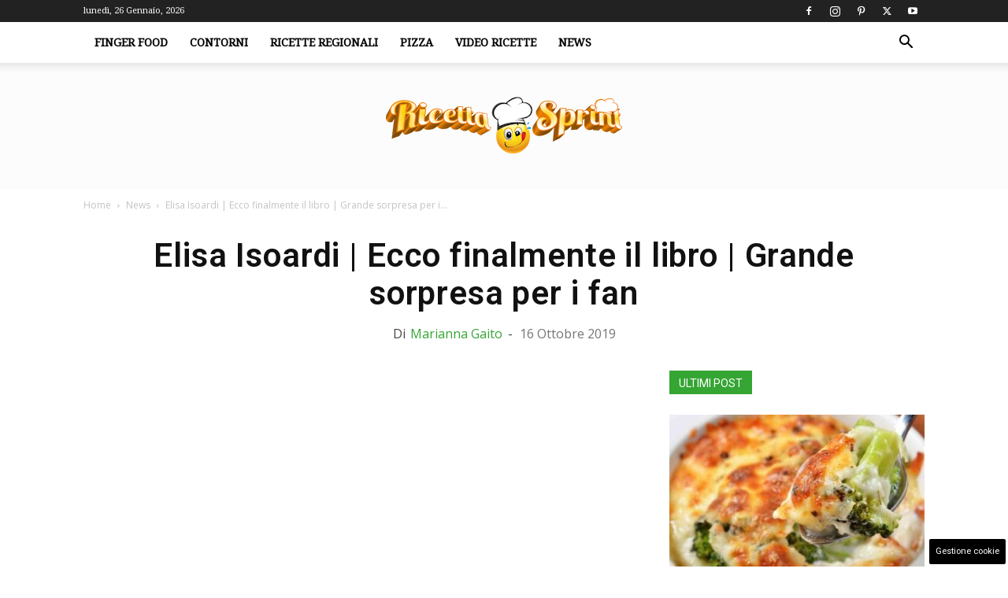

--- FILE ---
content_type: text/html; charset=UTF-8
request_url: https://www.ricettasprint.it/elisa-isoardi-libro-sorpresa/
body_size: 28415
content:
<!doctype html > <!--[if IE 8]><html class="ie8" lang="en"> <![endif]--> <!--[if IE 9]><html class="ie9" lang="en"> <![endif]--> <!--[if gt IE 8]><!--><html lang="it-IT"> <!--<![endif]--><head><title>Elisa Isoardi | Ecco finalmente il libro | Grande sorpresa per i fan</title><meta charset="UTF-8" /><meta name="viewport" content="width=device-width, initial-scale=1.0"><link rel="pingback" href="https://www.ricettasprint.it/xmlrpc.php" /><meta name='robots' content='index, follow, max-image-preview:large, max-snippet:-1, max-video-preview:-1' /><link rel="icon" type="image/png" href="https://www.ricettasprint.it/wp-content/uploads/2019/08/favicon_RS.png"><meta name="description" content="Elisa Isoardi presenta il nuovo libro de &#039;La Prova del Cuoco&#039; con una grande novità. La conduttrice infatti non è la sola autrice.." /><link rel="canonical" href="https://www.ricettasprint.it/elisa-isoardi-libro-sorpresa/" /><meta property="og:locale" content="it_IT" /><meta property="og:type" content="article" /><meta property="og:title" content="Elisa Isoardi | Ecco finalmente il libro | Grande sorpresa per i fan" /><meta property="og:description" content="Elisa Isoardi presenta il nuovo libro de &#039;La Prova del Cuoco&#039; con una grande novità. La conduttrice infatti non è la sola autrice.." /><meta property="og:url" content="https://www.ricettasprint.it/elisa-isoardi-libro-sorpresa/" /><meta property="og:site_name" content="RicettaSprint.it" /><meta property="article:published_time" content="2019-10-16T09:26:56+00:00" /><meta property="og:image" content="https://www.ricettasprint.it/wp-content/uploads/2019/10/Elisa-Isoardi-_-Ecco-finalmente-il-libro-ricettasprint.jpg" /><meta property="og:image:width" content="1280" /><meta property="og:image:height" content="719" /><meta property="og:image:type" content="image/jpeg" /><meta name="author" content="Marianna Gaito" /><meta name="twitter:card" content="summary_large_image" /><meta name="twitter:label1" content="Scritto da" /><meta name="twitter:data1" content="Marianna Gaito" /><meta name="twitter:label2" content="Tempo di lettura stimato" /><meta name="twitter:data2" content="3 minuti" /> <script type="application/ld+json" class="yoast-schema-graph">{"@context":"https://schema.org","@graph":[{"@type":"Article","@id":"https://www.ricettasprint.it/elisa-isoardi-libro-sorpresa/#article","isPartOf":{"@id":"https://www.ricettasprint.it/elisa-isoardi-libro-sorpresa/"},"author":{"name":"Marianna Gaito","@id":"https://www.ricettasprint.it/#/schema/person/752498f5a0b00dd502a038b10a61a4a6"},"headline":"Elisa Isoardi | Ecco finalmente il libro | Grande sorpresa per i fan","datePublished":"2019-10-16T09:26:56+00:00","mainEntityOfPage":{"@id":"https://www.ricettasprint.it/elisa-isoardi-libro-sorpresa/"},"wordCount":531,"commentCount":0,"publisher":{"@id":"https://www.ricettasprint.it/#organization"},"image":{"@id":"https://www.ricettasprint.it/elisa-isoardi-libro-sorpresa/#primaryimage"},"thumbnailUrl":"https://www.ricettasprint.it/wp-content/uploads/2019/10/Elisa-Isoardi-_-Ecco-finalmente-il-libro-ricettasprint.jpg","keywords":["alessandra spisni","elisa isoardi","La Prova del Cuoco","libro","natale giunta"],"articleSection":["News"],"inLanguage":"it-IT","potentialAction":[{"@type":"CommentAction","name":"Comment","target":["https://www.ricettasprint.it/elisa-isoardi-libro-sorpresa/#respond"]}],"copyrightYear":"2019","copyrightHolder":{"@id":"https://www.ricettasprint.it/#organization"}},{"@type":"WebPage","@id":"https://www.ricettasprint.it/elisa-isoardi-libro-sorpresa/","url":"https://www.ricettasprint.it/elisa-isoardi-libro-sorpresa/","name":"Elisa Isoardi | Ecco finalmente il libro | Grande sorpresa per i fan","isPartOf":{"@id":"https://www.ricettasprint.it/#website"},"primaryImageOfPage":{"@id":"https://www.ricettasprint.it/elisa-isoardi-libro-sorpresa/#primaryimage"},"image":{"@id":"https://www.ricettasprint.it/elisa-isoardi-libro-sorpresa/#primaryimage"},"thumbnailUrl":"https://www.ricettasprint.it/wp-content/uploads/2019/10/Elisa-Isoardi-_-Ecco-finalmente-il-libro-ricettasprint.jpg","datePublished":"2019-10-16T09:26:56+00:00","description":"Elisa Isoardi presenta il nuovo libro de 'La Prova del Cuoco' con una grande novità. La conduttrice infatti non è la sola autrice..","breadcrumb":{"@id":"https://www.ricettasprint.it/elisa-isoardi-libro-sorpresa/#breadcrumb"},"inLanguage":"it-IT","potentialAction":[{"@type":"ReadAction","target":["https://www.ricettasprint.it/elisa-isoardi-libro-sorpresa/"]}]},{"@type":"ImageObject","inLanguage":"it-IT","@id":"https://www.ricettasprint.it/elisa-isoardi-libro-sorpresa/#primaryimage","url":"https://www.ricettasprint.it/wp-content/uploads/2019/10/Elisa-Isoardi-_-Ecco-finalmente-il-libro-ricettasprint.jpg","contentUrl":"https://www.ricettasprint.it/wp-content/uploads/2019/10/Elisa-Isoardi-_-Ecco-finalmente-il-libro-ricettasprint.jpg","width":1280,"height":719,"caption":"Elisa Isoardi | Ecco finalmente il libro - ricettasprint"},{"@type":"BreadcrumbList","@id":"https://www.ricettasprint.it/elisa-isoardi-libro-sorpresa/#breadcrumb","itemListElement":[{"@type":"ListItem","position":1,"name":"Home","item":"https://www.ricettasprint.it/"},{"@type":"ListItem","position":2,"name":"News","item":"https://www.ricettasprint.it/news/"},{"@type":"ListItem","position":3,"name":"Elisa Isoardi | Ecco finalmente il libro | Grande sorpresa per i fan"}]},{"@type":"WebSite","@id":"https://www.ricettasprint.it/#website","url":"https://www.ricettasprint.it/","name":"RicettaSprint.it","description":"Tutte le Ricette del Mondo e non solo","publisher":{"@id":"https://www.ricettasprint.it/#organization"},"potentialAction":[{"@type":"SearchAction","target":{"@type":"EntryPoint","urlTemplate":"https://www.ricettasprint.it/?s={search_term_string}"},"query-input":{"@type":"PropertyValueSpecification","valueRequired":true,"valueName":"search_term_string"}}],"inLanguage":"it-IT"},{"@type":"Organization","@id":"https://www.ricettasprint.it/#organization","name":"RicettaSprint.it","url":"https://www.ricettasprint.it/","logo":{"@type":"ImageObject","inLanguage":"it-IT","@id":"https://www.ricettasprint.it/#/schema/logo/image/","url":"https://www.ricettasprint.it/wp-content/uploads/2019/08/ricettalogo.png","contentUrl":"https://www.ricettasprint.it/wp-content/uploads/2019/08/ricettalogo.png","width":650,"height":161,"caption":"RicettaSprint.it"},"image":{"@id":"https://www.ricettasprint.it/#/schema/logo/image/"}},{"@type":"Person","@id":"https://www.ricettasprint.it/#/schema/person/752498f5a0b00dd502a038b10a61a4a6","name":"Marianna Gaito","image":{"@type":"ImageObject","inLanguage":"it-IT","@id":"https://www.ricettasprint.it/#/schema/person/image/","url":"https://secure.gravatar.com/avatar/02a12ea446ca7a645f0e68fba5896b6a8ec04e251840ca1d4ae758f779135560?s=96&d=mm&r=g","contentUrl":"https://secure.gravatar.com/avatar/02a12ea446ca7a645f0e68fba5896b6a8ec04e251840ca1d4ae758f779135560?s=96&d=mm&r=g","caption":"Marianna Gaito"},"url":"https://www.ricettasprint.it/author/marianna/"}]}</script> <link rel="amphtml" href="https://www.ricettasprint.it/elisa-isoardi-libro-sorpresa/amp/" /><meta name="generator" content="AMP for WP 1.1.11"/><link rel='dns-prefetch' href='//www.ricettasprint.it' /><link rel='dns-prefetch' href='//fonts.googleapis.com' /><link rel="alternate" type="application/rss+xml" title="RicettaSprint.it &raquo; Feed" href="https://www.ricettasprint.it/feed/" /><link rel="alternate" type="application/rss+xml" title="RicettaSprint.it &raquo; Feed dei commenti" href="https://www.ricettasprint.it/comments/feed/" /><style id='wp-img-auto-sizes-contain-inline-css' type='text/css'>img:is([sizes=auto i],[sizes^="auto," i]){contain-intrinsic-size:3000px 1500px}</style><style id='wp-block-library-inline-css' type='text/css'>:root{--wp-block-synced-color:#7a00df;--wp-block-synced-color--rgb:122,0,223;--wp-bound-block-color:var(--wp-block-synced-color);--wp-editor-canvas-background:#ddd;--wp-admin-theme-color:#007cba;--wp-admin-theme-color--rgb:0,124,186;--wp-admin-theme-color-darker-10:#006ba1;--wp-admin-theme-color-darker-10--rgb:0,107,160.5;--wp-admin-theme-color-darker-20:#005a87;--wp-admin-theme-color-darker-20--rgb:0,90,135;--wp-admin-border-width-focus:2px}@media (min-resolution:192dpi){:root{--wp-admin-border-width-focus:1.5px}}.wp-element-button{cursor:pointer}:root .has-very-light-gray-background-color{background-color:#eee}:root .has-very-dark-gray-background-color{background-color:#313131}:root .has-very-light-gray-color{color:#eee}:root .has-very-dark-gray-color{color:#313131}:root .has-vivid-green-cyan-to-vivid-cyan-blue-gradient-background{background:linear-gradient(135deg,#00d084,#0693e3)}:root .has-purple-crush-gradient-background{background:linear-gradient(135deg,#34e2e4,#4721fb 50%,#ab1dfe)}:root .has-hazy-dawn-gradient-background{background:linear-gradient(135deg,#faaca8,#dad0ec)}:root .has-subdued-olive-gradient-background{background:linear-gradient(135deg,#fafae1,#67a671)}:root .has-atomic-cream-gradient-background{background:linear-gradient(135deg,#fdd79a,#004a59)}:root .has-nightshade-gradient-background{background:linear-gradient(135deg,#330968,#31cdcf)}:root .has-midnight-gradient-background{background:linear-gradient(135deg,#020381,#2874fc)}:root{--wp--preset--font-size--normal:16px;--wp--preset--font-size--huge:42px}.has-regular-font-size{font-size:1em}.has-larger-font-size{font-size:2.625em}.has-normal-font-size{font-size:var(--wp--preset--font-size--normal)}.has-huge-font-size{font-size:var(--wp--preset--font-size--huge)}.has-text-align-center{text-align:center}.has-text-align-left{text-align:left}.has-text-align-right{text-align:right}.has-fit-text{white-space:nowrap!important}#end-resizable-editor-section{display:none}.aligncenter{clear:both}.items-justified-left{justify-content:flex-start}.items-justified-center{justify-content:center}.items-justified-right{justify-content:flex-end}.items-justified-space-between{justify-content:space-between}.screen-reader-text{border:0;clip-path:inset(50%);height:1px;margin:-1px;overflow:hidden;padding:0;position:absolute;width:1px;word-wrap:normal!important}.screen-reader-text:focus{background-color:#ddd;clip-path:none;color:#444;display:block;font-size:1em;height:auto;left:5px;line-height:normal;padding:15px 23px 14px;text-decoration:none;top:5px;width:auto;z-index:100000}html :where(.has-border-color){border-style:solid}html :where([style*=border-top-color]){border-top-style:solid}html :where([style*=border-right-color]){border-right-style:solid}html :where([style*=border-bottom-color]){border-bottom-style:solid}html :where([style*=border-left-color]){border-left-style:solid}html :where([style*=border-width]){border-style:solid}html :where([style*=border-top-width]){border-top-style:solid}html :where([style*=border-right-width]){border-right-style:solid}html :where([style*=border-bottom-width]){border-bottom-style:solid}html :where([style*=border-left-width]){border-left-style:solid}html :where(img[class*=wp-image-]){height:auto;max-width:100%}:where(figure){margin:0 0 1em}html :where(.is-position-sticky){--wp-admin--admin-bar--position-offset:var(--wp-admin--admin-bar--height,0px)}@media screen and (max-width:600px){html :where(.is-position-sticky){--wp-admin--admin-bar--position-offset:0px}}</style><style id='global-styles-inline-css' type='text/css'>:root{--wp--preset--aspect-ratio--square:1;--wp--preset--aspect-ratio--4-3:4/3;--wp--preset--aspect-ratio--3-4:3/4;--wp--preset--aspect-ratio--3-2:3/2;--wp--preset--aspect-ratio--2-3:2/3;--wp--preset--aspect-ratio--16-9:16/9;--wp--preset--aspect-ratio--9-16:9/16;--wp--preset--color--black:#000;--wp--preset--color--cyan-bluish-gray:#abb8c3;--wp--preset--color--white:#fff;--wp--preset--color--pale-pink:#f78da7;--wp--preset--color--vivid-red:#cf2e2e;--wp--preset--color--luminous-vivid-orange:#ff6900;--wp--preset--color--luminous-vivid-amber:#fcb900;--wp--preset--color--light-green-cyan:#7bdcb5;--wp--preset--color--vivid-green-cyan:#00d084;--wp--preset--color--pale-cyan-blue:#8ed1fc;--wp--preset--color--vivid-cyan-blue:#0693e3;--wp--preset--color--vivid-purple:#9b51e0;--wp--preset--gradient--vivid-cyan-blue-to-vivid-purple:linear-gradient(135deg,#0693e3 0%,#9b51e0 100%);--wp--preset--gradient--light-green-cyan-to-vivid-green-cyan:linear-gradient(135deg,#7adcb4 0%,#00d082 100%);--wp--preset--gradient--luminous-vivid-amber-to-luminous-vivid-orange:linear-gradient(135deg,#fcb900 0%,#ff6900 100%);--wp--preset--gradient--luminous-vivid-orange-to-vivid-red:linear-gradient(135deg,#ff6900 0%,#cf2e2e 100%);--wp--preset--gradient--very-light-gray-to-cyan-bluish-gray:linear-gradient(135deg,#eee 0%,#a9b8c3 100%);--wp--preset--gradient--cool-to-warm-spectrum:linear-gradient(135deg,#4aeadc 0%,#9778d1 20%,#cf2aba 40%,#ee2c82 60%,#fb6962 80%,#fef84c 100%);--wp--preset--gradient--blush-light-purple:linear-gradient(135deg,#ffceec 0%,#9896f0 100%);--wp--preset--gradient--blush-bordeaux:linear-gradient(135deg,#fecda5 0%,#fe2d2d 50%,#6b003e 100%);--wp--preset--gradient--luminous-dusk:linear-gradient(135deg,#ffcb70 0%,#c751c0 50%,#4158d0 100%);--wp--preset--gradient--pale-ocean:linear-gradient(135deg,#fff5cb 0%,#b6e3d4 50%,#33a7b5 100%);--wp--preset--gradient--electric-grass:linear-gradient(135deg,#caf880 0%,#71ce7e 100%);--wp--preset--gradient--midnight:linear-gradient(135deg,#020381 0%,#2874fc 100%);--wp--preset--font-size--small:11px;--wp--preset--font-size--medium:20px;--wp--preset--font-size--large:32px;--wp--preset--font-size--x-large:42px;--wp--preset--font-size--regular:15px;--wp--preset--font-size--larger:50px;--wp--preset--spacing--20:.44rem;--wp--preset--spacing--30:.67rem;--wp--preset--spacing--40:1rem;--wp--preset--spacing--50:1.5rem;--wp--preset--spacing--60:2.25rem;--wp--preset--spacing--70:3.38rem;--wp--preset--spacing--80:5.06rem;--wp--preset--shadow--natural:6px 6px 9px rgba(0,0,0,.2);--wp--preset--shadow--deep:12px 12px 50px rgba(0,0,0,.4);--wp--preset--shadow--sharp:6px 6px 0px rgba(0,0,0,.2);--wp--preset--shadow--outlined:6px 6px 0px -3px #fff,6px 6px #000;--wp--preset--shadow--crisp:6px 6px 0px #000}:where(.is-layout-flex){gap:.5em}:where(.is-layout-grid){gap:.5em}body .is-layout-flex{display:flex}.is-layout-flex{flex-wrap:wrap;align-items:center}.is-layout-flex>:is(*,div){margin:0}body .is-layout-grid{display:grid}.is-layout-grid>:is(*,div){margin:0}:where(.wp-block-columns.is-layout-flex){gap:2em}:where(.wp-block-columns.is-layout-grid){gap:2em}:where(.wp-block-post-template.is-layout-flex){gap:1.25em}:where(.wp-block-post-template.is-layout-grid){gap:1.25em}.has-black-color{color:var(--wp--preset--color--black) !important}.has-cyan-bluish-gray-color{color:var(--wp--preset--color--cyan-bluish-gray) !important}.has-white-color{color:var(--wp--preset--color--white) !important}.has-pale-pink-color{color:var(--wp--preset--color--pale-pink) !important}.has-vivid-red-color{color:var(--wp--preset--color--vivid-red) !important}.has-luminous-vivid-orange-color{color:var(--wp--preset--color--luminous-vivid-orange) !important}.has-luminous-vivid-amber-color{color:var(--wp--preset--color--luminous-vivid-amber) !important}.has-light-green-cyan-color{color:var(--wp--preset--color--light-green-cyan) !important}.has-vivid-green-cyan-color{color:var(--wp--preset--color--vivid-green-cyan) !important}.has-pale-cyan-blue-color{color:var(--wp--preset--color--pale-cyan-blue) !important}.has-vivid-cyan-blue-color{color:var(--wp--preset--color--vivid-cyan-blue) !important}.has-vivid-purple-color{color:var(--wp--preset--color--vivid-purple) !important}.has-black-background-color{background-color:var(--wp--preset--color--black) !important}.has-cyan-bluish-gray-background-color{background-color:var(--wp--preset--color--cyan-bluish-gray) !important}.has-white-background-color{background-color:var(--wp--preset--color--white) !important}.has-pale-pink-background-color{background-color:var(--wp--preset--color--pale-pink) !important}.has-vivid-red-background-color{background-color:var(--wp--preset--color--vivid-red) !important}.has-luminous-vivid-orange-background-color{background-color:var(--wp--preset--color--luminous-vivid-orange) !important}.has-luminous-vivid-amber-background-color{background-color:var(--wp--preset--color--luminous-vivid-amber) !important}.has-light-green-cyan-background-color{background-color:var(--wp--preset--color--light-green-cyan) !important}.has-vivid-green-cyan-background-color{background-color:var(--wp--preset--color--vivid-green-cyan) !important}.has-pale-cyan-blue-background-color{background-color:var(--wp--preset--color--pale-cyan-blue) !important}.has-vivid-cyan-blue-background-color{background-color:var(--wp--preset--color--vivid-cyan-blue) !important}.has-vivid-purple-background-color{background-color:var(--wp--preset--color--vivid-purple) !important}.has-black-border-color{border-color:var(--wp--preset--color--black) !important}.has-cyan-bluish-gray-border-color{border-color:var(--wp--preset--color--cyan-bluish-gray) !important}.has-white-border-color{border-color:var(--wp--preset--color--white) !important}.has-pale-pink-border-color{border-color:var(--wp--preset--color--pale-pink) !important}.has-vivid-red-border-color{border-color:var(--wp--preset--color--vivid-red) !important}.has-luminous-vivid-orange-border-color{border-color:var(--wp--preset--color--luminous-vivid-orange) !important}.has-luminous-vivid-amber-border-color{border-color:var(--wp--preset--color--luminous-vivid-amber) !important}.has-light-green-cyan-border-color{border-color:var(--wp--preset--color--light-green-cyan) !important}.has-vivid-green-cyan-border-color{border-color:var(--wp--preset--color--vivid-green-cyan) !important}.has-pale-cyan-blue-border-color{border-color:var(--wp--preset--color--pale-cyan-blue) !important}.has-vivid-cyan-blue-border-color{border-color:var(--wp--preset--color--vivid-cyan-blue) !important}.has-vivid-purple-border-color{border-color:var(--wp--preset--color--vivid-purple) !important}.has-vivid-cyan-blue-to-vivid-purple-gradient-background{background:var(--wp--preset--gradient--vivid-cyan-blue-to-vivid-purple) !important}.has-light-green-cyan-to-vivid-green-cyan-gradient-background{background:var(--wp--preset--gradient--light-green-cyan-to-vivid-green-cyan) !important}.has-luminous-vivid-amber-to-luminous-vivid-orange-gradient-background{background:var(--wp--preset--gradient--luminous-vivid-amber-to-luminous-vivid-orange) !important}.has-luminous-vivid-orange-to-vivid-red-gradient-background{background:var(--wp--preset--gradient--luminous-vivid-orange-to-vivid-red) !important}.has-very-light-gray-to-cyan-bluish-gray-gradient-background{background:var(--wp--preset--gradient--very-light-gray-to-cyan-bluish-gray) !important}.has-cool-to-warm-spectrum-gradient-background{background:var(--wp--preset--gradient--cool-to-warm-spectrum) !important}.has-blush-light-purple-gradient-background{background:var(--wp--preset--gradient--blush-light-purple) !important}.has-blush-bordeaux-gradient-background{background:var(--wp--preset--gradient--blush-bordeaux) !important}.has-luminous-dusk-gradient-background{background:var(--wp--preset--gradient--luminous-dusk) !important}.has-pale-ocean-gradient-background{background:var(--wp--preset--gradient--pale-ocean) !important}.has-electric-grass-gradient-background{background:var(--wp--preset--gradient--electric-grass) !important}.has-midnight-gradient-background{background:var(--wp--preset--gradient--midnight) !important}.has-small-font-size{font-size:var(--wp--preset--font-size--small) !important}.has-medium-font-size{font-size:var(--wp--preset--font-size--medium) !important}.has-large-font-size{font-size:var(--wp--preset--font-size--large) !important}.has-x-large-font-size{font-size:var(--wp--preset--font-size--x-large) !important}</style><style id='classic-theme-styles-inline-css' type='text/css'>/*! This file is auto-generated */
.wp-block-button__link{color:#fff;background-color:#32373c;border-radius:9999px;box-shadow:none;text-decoration:none;padding:calc(.667em + 2px) calc(1.333em + 2px);font-size:1.125em}.wp-block-file__button{background:#32373c;color:#fff;text-decoration:none}</style><link rel='stylesheet' id='adser-css' href='https://www.ricettasprint.it/wp-content/cache/autoptimize/css/autoptimize_single_78875a0a7d891fb98e429988a51e1cb4.css?ver=1.7.2' type='text/css' media='all' /><link rel='stylesheet' id='dadaPushly-css' href='https://www.ricettasprint.it/wp-content/plugins/dadasuite-365/includes/modules/dadasuite_365_pushly/css/dadasuite_365_pushly.min.css?ver=1.7.2' type='text/css' media='all' /><link rel='stylesheet' id='gn-frontend-gnfollow-style-css' href='https://www.ricettasprint.it/wp-content/plugins/gn-publisher/assets/css/gn-frontend-gnfollow.min.css?ver=1.5.26' type='text/css' media='all' /><link rel='stylesheet' id='td-plugin-multi-purpose-css' href='https://www.ricettasprint.it/wp-content/cache/autoptimize/css/autoptimize_single_e303d996d8949ea6a756ca4549b43392.css?ver=492e3cf54bd42df3b24a3de8e2307cafx' type='text/css' media='all' /><link rel='stylesheet' id='google-fonts-style-css' href='https://fonts.googleapis.com/css?family=Roboto%3A400%2C600%2C700%7CDroid+Serif%3A400%7CPoppins%3A400%7COpen+Sans%3A400%2C600%2C700&#038;display=swap&#038;ver=12.7.1' type='text/css' media='all' /><link rel='stylesheet' id='td-theme-css' href='https://www.ricettasprint.it/wp-content/cache/autoptimize/css/autoptimize_single_3e1c58f067c8f4b99b972ba3f3905ec5.css?ver=12.7.1' type='text/css' media='all' /><style id='td-theme-inline-css' type='text/css'>@media (max-width:767px){.td-header-desktop-wrap{display:none}}@media (min-width:767px){.td-header-mobile-wrap{display:none}}</style><link rel='stylesheet' id='td-legacy-framework-front-style-css' href='https://www.ricettasprint.it/wp-content/cache/autoptimize/css/autoptimize_single_471fa3277341e2c7f0af72f9c83773c1.css?ver=492e3cf54bd42df3b24a3de8e2307cafx' type='text/css' media='all' /><link rel='stylesheet' id='td-standard-pack-framework-front-style-css' href='https://www.ricettasprint.it/wp-content/cache/autoptimize/css/autoptimize_single_7a82002d41e414a4a2326c3bb9404772.css?ver=8ae1459a1d876d507918f73cef68310e' type='text/css' media='all' /><link rel='stylesheet' id='td-theme-demo-style-css' href='https://www.ricettasprint.it/wp-content/cache/autoptimize/css/autoptimize_single_4e32b31ed69a2358cf29564f29058e28.css?ver=12.7.1' type='text/css' media='all' /> <script defer type="text/javascript" src="https://www.ricettasprint.it/wp-includes/js/jquery/jquery.min.js?ver=3.7.1" id="jquery-core-js"></script> <script defer type="text/javascript" src="https://www.ricettasprint.it/wp-includes/js/jquery/jquery-migrate.min.js?ver=3.4.1" id="jquery-migrate-js"></script> <link rel="https://api.w.org/" href="https://www.ricettasprint.it/wp-json/" /><link rel="alternate" title="JSON" type="application/json" href="https://www.ricettasprint.it/wp-json/wp/v2/posts/44359" /><link rel="EditURI" type="application/rsd+xml" title="RSD" href="https://www.ricettasprint.it/xmlrpc.php?rsd" /><meta name="generator" content="WordPress 6.9" /><link rel='shortlink' href='https://www.ricettasprint.it/?p=44359' /><link rel="dns-prefetch" href="https://clikciocmp.com/"><link rel="dns-prefetch" href="https://a.thecoreadv.com" ><meta name="google-site-verification" content="Q98Cje_YNLPusyb4jbDK4YzdbaleRcpVwIAQqIpBUs8" /><meta name="verification" content="2889c3fcf58f0e34dde7b7442597468a" /><link rel="preload" href="https://www.ricettasprint.it/wp-content/themes/Newspaper/images/icons/newspaper.woff" as="font" type="font/woff" crossorigin="anonymous"><link rel="preload" href="https://www.ricettasprint.it/wp-content/plugins/td-composer/legacy/Newspaper/js/tagdiv_theme.min.js?ver=12" as="script"><link rel="preload" href="https://code.jquery.com/jquery-3.7.1.min.js" as="script" crossorigin="anonymous"><script defer src="[data-uri]"></script>  <script defer src="https://www.googletagmanager.com/gtag/js?id=G-7QSQHV9012"></script> <script defer src="[data-uri]"></script>    <script defer id="td-generated-header-js" src="[data-uri]"></script> <style>.td-header-wrap .black-menu .sf-menu>.current-menu-item>a,.td-header-wrap .black-menu .sf-menu>.current-menu-ancestor>a,.td-header-wrap .black-menu .sf-menu>.current-category-ancestor>a,.td-header-wrap .black-menu .sf-menu>li>a:hover,.td-header-wrap .black-menu .sf-menu>.sfHover>a,.sf-menu>.current-menu-item>a:after,.sf-menu>.current-menu-ancestor>a:after,.sf-menu>.current-category-ancestor>a:after,.sf-menu>li:hover>a:after,.sf-menu>.sfHover>a:after,.header-search-wrap .td-drop-down-search:after,.header-search-wrap .td-drop-down-search .btn:hover,input[type=submit]:hover,.td-read-more a,.td-post-category:hover,body .td_top_authors .td-active .td-author-post-count,body .td_top_authors .td-active .td-author-comments-count,body .td_top_authors .td_mod_wrap:hover .td-author-post-count,body .td_top_authors .td_mod_wrap:hover .td-author-comments-count,.td-404-sub-sub-title a:hover,.td-search-form-widget .wpb_button:hover,.td-rating-bar-wrap div,.dropcap,.td_wrapper_video_playlist .td_video_controls_playlist_wrapper,.wpb_default,.wpb_default:hover,.td-left-smart-list:hover,.td-right-smart-list:hover,#bbpress-forums button:hover,.bbp_widget_login .button:hover,.td-footer-wrapper .td-post-category,.td-footer-wrapper .widget_product_search input[type=submit]:hover,.single-product .product .summary .cart .button:hover,.td-next-prev-wrap a:hover,.td-load-more-wrap a:hover,.td-post-small-box a:hover,.page-nav .current,.page-nav:first-child>div,#bbpress-forums .bbp-pagination .current,#bbpress-forums #bbp-single-user-details #bbp-user-navigation li.current a,.td-theme-slider:hover .slide-meta-cat a,a.vc_btn-black:hover,.td-trending-now-wrapper:hover .td-trending-now-title,.td-scroll-up,.td-smart-list-button:hover,.td-weather-information:before,.td-weather-week:before,.td_block_exchange .td-exchange-header:before,.td-pulldown-syle-2 .td-subcat-dropdown ul:after,.td_block_template_9 .td-block-title:after,.td_block_template_15 .td-block-title:before,div.wpforms-container .wpforms-form div.wpforms-submit-container button[type=submit],.td-close-video-fixed{background-color:#35a533}.td_block_template_4 .td-related-title .td-cur-simple-item:before{border-color:#35a533 transparent transparent transparent!important}.td_block_template_4 .td-related-title .td-cur-simple-item,.td_block_template_3 .td-related-title .td-cur-simple-item,.td_block_template_9 .td-related-title:after{background-color:#35a533}a,cite a:hover,.td-page-content blockquote p,.td-post-content blockquote p,.mce-content-body blockquote p,.comment-content blockquote p,.wpb_text_column blockquote p,.td_block_text_with_title blockquote p,.td_module_wrap:hover .entry-title a,.td-subcat-filter .td-subcat-list a:hover,.td-subcat-filter .td-subcat-dropdown a:hover,.td_quote_on_blocks,.dropcap2,.dropcap3,body .td_top_authors .td-active .td-authors-name a,body .td_top_authors .td_mod_wrap:hover .td-authors-name a,.td-post-next-prev-content a:hover,.author-box-wrap .td-author-social a:hover,.td-author-name a:hover,.td-author-url a:hover,.comment-reply-link:hover,.logged-in-as a:hover,#cancel-comment-reply-link:hover,.td-search-query,.widget a:hover,.td_wp_recentcomments a:hover,.archive .widget_archive .current,.archive .widget_archive .current a,.widget_calendar tfoot a:hover,#bbpress-forums li.bbp-header .bbp-reply-content span a:hover,#bbpress-forums .bbp-forum-freshness a:hover,#bbpress-forums .bbp-topic-freshness a:hover,#bbpress-forums .bbp-forums-list li a:hover,#bbpress-forums .bbp-forum-title:hover,#bbpress-forums .bbp-topic-permalink:hover,#bbpress-forums .bbp-topic-started-by a:hover,#bbpress-forums .bbp-topic-started-in a:hover,#bbpress-forums .bbp-body .super-sticky li.bbp-topic-title .bbp-topic-permalink,#bbpress-forums .bbp-body .sticky li.bbp-topic-title .bbp-topic-permalink,.widget_display_replies .bbp-author-name,.widget_display_topics .bbp-author-name,.td-subfooter-menu li a:hover,a.vc_btn-black:hover,.td-smart-list-dropdown-wrap .td-smart-list-button:hover,.td-instagram-user a,.td-block-title-wrap .td-wrapper-pulldown-filter .td-pulldown-filter-display-option:hover,.td-block-title-wrap .td-wrapper-pulldown-filter .td-pulldown-filter-display-option:hover i,.td-block-title-wrap .td-wrapper-pulldown-filter .td-pulldown-filter-link:hover,.td-block-title-wrap .td-wrapper-pulldown-filter .td-pulldown-filter-item .td-cur-simple-item,.td-pulldown-syle-2 .td-subcat-dropdown:hover .td-subcat-more span,.td-pulldown-syle-2 .td-subcat-dropdown:hover .td-subcat-more i,.td-pulldown-syle-3 .td-subcat-dropdown:hover .td-subcat-more span,.td-pulldown-syle-3 .td-subcat-dropdown:hover .td-subcat-more i,.td_block_template_2 .td-related-title .td-cur-simple-item,.td_block_template_5 .td-related-title .td-cur-simple-item,.td_block_template_6 .td-related-title .td-cur-simple-item,.td_block_template_7 .td-related-title .td-cur-simple-item,.td_block_template_8 .td-related-title .td-cur-simple-item,.td_block_template_9 .td-related-title .td-cur-simple-item,.td_block_template_10 .td-related-title .td-cur-simple-item,.td_block_template_11 .td-related-title .td-cur-simple-item,.td_block_template_12 .td-related-title .td-cur-simple-item,.td_block_template_13 .td-related-title .td-cur-simple-item,.td_block_template_14 .td-related-title .td-cur-simple-item,.td_block_template_15 .td-related-title .td-cur-simple-item,.td_block_template_16 .td-related-title .td-cur-simple-item,.td_block_template_17 .td-related-title .td-cur-simple-item,.td-theme-wrap .sf-menu ul .td-menu-item>a:hover,.td-theme-wrap .sf-menu ul .sfHover>a,.td-theme-wrap .sf-menu ul .current-menu-ancestor>a,.td-theme-wrap .sf-menu ul .current-category-ancestor>a,.td-theme-wrap .sf-menu ul .current-menu-item>a,.td_outlined_btn,body .td_block_categories_tags .td-ct-item:hover,body .td_block_list_menu li.current-menu-item>a,body .td_block_list_menu li.current-menu-ancestor>a,body .td_block_list_menu li.current-category-ancestor>a{color:#35a533}a.vc_btn-black.vc_btn_square_outlined:hover,a.vc_btn-black.vc_btn_outlined:hover{color:#35a533!important}.td-next-prev-wrap a:hover,.td-load-more-wrap a:hover,.td-post-small-box a:hover,.page-nav .current,.page-nav:first-child>div,#bbpress-forums .bbp-pagination .current,.post .td_quote_box,.page .td_quote_box,a.vc_btn-black:hover,.td_block_template_5 .td-block-title>*,.td_outlined_btn{border-color:#35a533}.td_wrapper_video_playlist .td_video_currently_playing:after{border-color:#35a533!important}.header-search-wrap .td-drop-down-search:before{border-color:transparent transparent #35a533}.block-title>span,.block-title>a,.block-title>label,.widgettitle,.widgettitle:after,body .td-trending-now-title,.td-trending-now-wrapper:hover .td-trending-now-title,.wpb_tabs li.ui-tabs-active a,.wpb_tabs li:hover a,.vc_tta-container .vc_tta-color-grey.vc_tta-tabs-position-top.vc_tta-style-classic .vc_tta-tabs-container .vc_tta-tab.vc_active>a,.vc_tta-container .vc_tta-color-grey.vc_tta-tabs-position-top.vc_tta-style-classic .vc_tta-tabs-container .vc_tta-tab:hover>a,.td_block_template_1 .td-related-title .td-cur-simple-item,.td-subcat-filter .td-subcat-dropdown:hover .td-subcat-more,.td_3D_btn,.td_shadow_btn,.td_default_btn,.td_round_btn,.td_outlined_btn:hover{background-color:#35a533}.block-title,.td_block_template_1 .td-related-title,.wpb_tabs .wpb_tabs_nav,.vc_tta-container .vc_tta-color-grey.vc_tta-tabs-position-top.vc_tta-style-classic .vc_tta-tabs-container{border-color:#35a533}.td_block_wrap .td-subcat-item a.td-cur-simple-item{color:#35a533}.td-grid-style-4 .entry-title{background-color:rgba(53,165,51,.7)}@media (max-width:767px){body .td-header-wrap .td-header-main-menu{background-color:#ffffff!important}}@media (max-width:767px){body #td-top-mobile-toggle i,.td-header-wrap .header-search-wrap .td-icon-search{color:#000000!important}}.td-menu-background:before,.td-search-background:before{background:rgba(0,0,0,.5);background:-moz-linear-gradient(top,rgba(0,0,0,.5) 0%,rgba(0,0,0,.7) 100%);background:-webkit-gradient(left top,left bottom,color-stop(0%,rgba(0,0,0,.5)),color-stop(100%,rgba(0,0,0,.7)));background:-webkit-linear-gradient(top,rgba(0,0,0,.5) 0%,rgba(0,0,0,.7) 100%);background:-o-linear-gradient(top,rgba(0,0,0,.5) 0%,rgba(0,0,0,.7) 100%);background:-ms-linear-gradient(top,rgba(0,0,0,.5) 0%,rgba(0,0,0,.7) 100%);background:linear-gradient(to bottom,rgba(0,0,0,.5) 0%,rgba(0,0,0,.7) 100%);filter:progid:DXImageTransform.Microsoft.gradient(startColorstr='rgba(0,0,0,0.5)',endColorstr='rgba(0,0,0,0.7)',GradientType=0)}.td-mobile-content .current-menu-item>a,.td-mobile-content .current-menu-ancestor>a,.td-mobile-content .current-category-ancestor>a,#td-mobile-nav .td-menu-login-section a:hover,#td-mobile-nav .td-register-section a:hover,#td-mobile-nav .td-menu-socials-wrap a:hover i,.td-search-close a:hover i{color:#0c1}.td-menu-background,.td-search-background{background-image:url('https://www.ricettasprint.it/wp-content/uploads/2019/01/8.jpg')}ul.sf-menu>.menu-item>a{font-family:"Droid Serif"}body,p{font-family:Roboto;font-size:16px;line-height:24px}.white-popup-block:after{background:rgba(0,0,0,.5);background:-moz-linear-gradient(45deg,rgba(0,0,0,.5) 0%,rgba(0,0,0,.7) 100%);background:-webkit-gradient(left bottom,right top,color-stop(0%,rgba(0,0,0,.5)),color-stop(100%,rgba(0,0,0,.7)));background:-webkit-linear-gradient(45deg,rgba(0,0,0,.5) 0%,rgba(0,0,0,.7) 100%);background:linear-gradient(45deg,rgba(0,0,0,.5) 0%,rgba(0,0,0,.7) 100%)}.white-popup-block:before{background-image:url('https://www.ricettasprint.it/wp-content/uploads/2019/01/8.jpg')}.td-header-style-12 .td-header-menu-wrap-full,.td-header-style-12 .td-affix,.td-grid-style-1.td-hover-1 .td-big-grid-post:hover .td-post-category,.td-grid-style-5.td-hover-1 .td-big-grid-post:hover .td-post-category,.td_category_template_3 .td-current-sub-category,.td_category_template_8 .td-category-header .td-category a.td-current-sub-category,.td_category_template_4 .td-category-siblings .td-category a:hover,.td_block_big_grid_9.td-grid-style-1 .td-post-category,.td_block_big_grid_9.td-grid-style-5 .td-post-category,.td-grid-style-6.td-hover-1 .td-module-thumb:after,.tdm-menu-active-style5 .td-header-menu-wrap .sf-menu>.current-menu-item>a,.tdm-menu-active-style5 .td-header-menu-wrap .sf-menu>.current-menu-ancestor>a,.tdm-menu-active-style5 .td-header-menu-wrap .sf-menu>.current-category-ancestor>a,.tdm-menu-active-style5 .td-header-menu-wrap .sf-menu>li>a:hover,.tdm-menu-active-style5 .td-header-menu-wrap .sf-menu>.sfHover>a{background-color:#35a533}.td_mega_menu_sub_cats .cur-sub-cat,.td-mega-span h3 a:hover,.td_mod_mega_menu:hover .entry-title a,.header-search-wrap .result-msg a:hover,.td-header-top-menu .td-drop-down-search .td_module_wrap:hover .entry-title a,.td-header-top-menu .td-icon-search:hover,.td-header-wrap .result-msg a:hover,.top-header-menu li a:hover,.top-header-menu .current-menu-item>a,.top-header-menu .current-menu-ancestor>a,.top-header-menu .current-category-ancestor>a,.td-social-icon-wrap>a:hover,.td-header-sp-top-widget .td-social-icon-wrap a:hover,.td_mod_related_posts:hover h3>a,.td-post-template-11 .td-related-title .td-related-left:hover,.td-post-template-11 .td-related-title .td-related-right:hover,.td-post-template-11 .td-related-title .td-cur-simple-item,.td-post-template-11 .td_block_related_posts .td-next-prev-wrap a:hover,.td-category-header .td-pulldown-category-filter-link:hover,.td-category-siblings .td-subcat-dropdown a:hover,.td-category-siblings .td-subcat-dropdown a.td-current-sub-category,.footer-text-wrap .footer-email-wrap a,.footer-social-wrap a:hover,.td_module_17 .td-read-more a:hover,.td_module_18 .td-read-more a:hover,.td_module_19 .td-post-author-name a:hover,.td-pulldown-syle-2 .td-subcat-dropdown:hover .td-subcat-more span,.td-pulldown-syle-2 .td-subcat-dropdown:hover .td-subcat-more i,.td-pulldown-syle-3 .td-subcat-dropdown:hover .td-subcat-more span,.td-pulldown-syle-3 .td-subcat-dropdown:hover .td-subcat-more i,.tdm-menu-active-style3 .tdm-header.td-header-wrap .sf-menu>.current-category-ancestor>a,.tdm-menu-active-style3 .tdm-header.td-header-wrap .sf-menu>.current-menu-ancestor>a,.tdm-menu-active-style3 .tdm-header.td-header-wrap .sf-menu>.current-menu-item>a,.tdm-menu-active-style3 .tdm-header.td-header-wrap .sf-menu>.sfHover>a,.tdm-menu-active-style3 .tdm-header.td-header-wrap .sf-menu>li>a:hover{color:#35a533}.td-mega-menu-page .wpb_content_element ul li a:hover,.td-theme-wrap .td-aj-search-results .td_module_wrap:hover .entry-title a,.td-theme-wrap .header-search-wrap .result-msg a:hover{color:#35a533!important}.td_category_template_8 .td-category-header .td-category a.td-current-sub-category,.td_category_template_4 .td-category-siblings .td-category a:hover,.tdm-menu-active-style4 .tdm-header .sf-menu>.current-menu-item>a,.tdm-menu-active-style4 .tdm-header .sf-menu>.current-menu-ancestor>a,.tdm-menu-active-style4 .tdm-header .sf-menu>.current-category-ancestor>a,.tdm-menu-active-style4 .tdm-header .sf-menu>li>a:hover,.tdm-menu-active-style4 .tdm-header .sf-menu>.sfHover>a{border-color:#35a533}ul.sf-menu>.td-menu-item>a,.td-theme-wrap .td-header-menu-social{font-family:"Droid Serif"}.td-banner-wrap-full,.td-header-style-11 .td-logo-wrap-full{background-color:#fcfcfc}.td-header-style-11 .td-logo-wrap-full{border-bottom:0}@media (min-width:1019px){.td-header-style-2 .td-header-sp-recs,.td-header-style-5 .td-a-rec-id-header>div,.td-header-style-5 .td-g-rec-id-header>.adsbygoogle,.td-header-style-6 .td-a-rec-id-header>div,.td-header-style-6 .td-g-rec-id-header>.adsbygoogle,.td-header-style-7 .td-a-rec-id-header>div,.td-header-style-7 .td-g-rec-id-header>.adsbygoogle,.td-header-style-8 .td-a-rec-id-header>div,.td-header-style-8 .td-g-rec-id-header>.adsbygoogle,.td-header-style-12 .td-a-rec-id-header>div,.td-header-style-12 .td-g-rec-id-header>.adsbygoogle{margin-bottom:24px!important}}@media (min-width:768px) and (max-width:1018px){.td-header-style-2 .td-header-sp-recs,.td-header-style-5 .td-a-rec-id-header>div,.td-header-style-5 .td-g-rec-id-header>.adsbygoogle,.td-header-style-6 .td-a-rec-id-header>div,.td-header-style-6 .td-g-rec-id-header>.adsbygoogle,.td-header-style-7 .td-a-rec-id-header>div,.td-header-style-7 .td-g-rec-id-header>.adsbygoogle,.td-header-style-8 .td-a-rec-id-header>div,.td-header-style-8 .td-g-rec-id-header>.adsbygoogle,.td-header-style-12 .td-a-rec-id-header>div,.td-header-style-12 .td-g-rec-id-header>.adsbygoogle{margin-bottom:14px!important}}.td-footer-wrapper,.td-footer-wrapper .td_block_template_7 .td-block-title>*,.td-footer-wrapper .td_block_template_17 .td-block-title,.td-footer-wrapper .td-block-title-wrap .td-wrapper-pulldown-filter{background-color:#fcfcfc}.td-footer-wrapper,.td-footer-wrapper a,.td-footer-wrapper .block-title a,.td-footer-wrapper .block-title span,.td-footer-wrapper .block-title label,.td-footer-wrapper .td-excerpt,.td-footer-wrapper .td-post-author-name span,.td-footer-wrapper .td-post-date,.td-footer-wrapper .td-social-style3 .td_social_type a,.td-footer-wrapper .td-social-style3,.td-footer-wrapper .td-social-style4 .td_social_type a,.td-footer-wrapper .td-social-style4,.td-footer-wrapper .td-social-style9,.td-footer-wrapper .td-social-style10,.td-footer-wrapper .td-social-style2 .td_social_type a,.td-footer-wrapper .td-social-style8 .td_social_type a,.td-footer-wrapper .td-social-style2 .td_social_type,.td-footer-wrapper .td-social-style8 .td_social_type,.td-footer-template-13 .td-social-name,.td-footer-wrapper .td_block_template_7 .td-block-title>*{color:#222}.td-footer-wrapper .widget_calendar th,.td-footer-wrapper .widget_calendar td,.td-footer-wrapper .td-social-style2 .td_social_type .td-social-box,.td-footer-wrapper .td-social-style8 .td_social_type .td-social-box,.td-social-style-2 .td-icon-font:after{border-color:#222}.td-footer-wrapper .td-module-comments a,.td-footer-wrapper .td-post-category,.td-footer-wrapper .td-slide-meta .td-post-author-name span,.td-footer-wrapper .td-slide-meta .td-post-date{color:#fff}.td-footer-bottom-full .td-container:before{background-color:rgba(34,34,34,.1)}.td-sub-footer-container,.td-subfooter-menu li a{color:#ededed}.block-title>span,.block-title>a,.widgettitle,body .td-trending-now-title,.wpb_tabs li a,.vc_tta-container .vc_tta-color-grey.vc_tta-tabs-position-top.vc_tta-style-classic .vc_tta-tabs-container .vc_tta-tab>a,.td-theme-wrap .td-related-title a,.woocommerce div.product .woocommerce-tabs ul.tabs li a,.woocommerce .product .products h2:not(.woocommerce-loop-product__title),.td-theme-wrap .td-block-title{line-height:18px;text-transform:uppercase}.td-theme-wrap .td-subcat-filter,.td-theme-wrap .td-subcat-filter .td-subcat-dropdown,.td-theme-wrap .td-block-title-wrap .td-wrapper-pulldown-filter .td-pulldown-filter-display-option,.td-theme-wrap .td-pulldown-category{line-height:18px}.td_block_template_1 .block-title>*{padding-bottom:0;padding-top:0}.td-big-grid-meta .td-post-category,.td_module_wrap .td-post-category,.td-module-image .td-post-category{font-weight:400}.top-header-menu>li>a,.td-weather-top-widget .td-weather-now .td-big-degrees,.td-weather-top-widget .td-weather-header .td-weather-city,.td-header-sp-top-menu .td_data_time{font-family:"Droid Serif";line-height:26px;font-weight:400}.top-header-menu .menu-item-has-children li a{font-family:"Droid Serif"}.top-header-menu>li,.td-header-sp-top-menu,#td-outer-wrap .td-header-sp-top-widget .td-search-btns-wrap,#td-outer-wrap .td-header-sp-top-widget .td-social-icon-wrap{line-height:26px}.td-excerpt,.td_module_14 .td-excerpt{font-family:"Droid Serif"}.td-post-content p,.td-post-content{font-size:16px;line-height:28px}.td-post-content h3{font-weight:700}.post header .td-post-author-name,.post header .td-post-author-name a{font-size:16px}.post header .td-post-date .entry-date{font-size:16px}.footer-text-wrap{font-family:"Droid Serif"}.td-sub-footer-copy{font-family:Poppins;line-height:24px}.td-sub-footer-menu ul li a{font-family:Poppins}.td-header-wrap .black-menu .sf-menu>.current-menu-item>a,.td-header-wrap .black-menu .sf-menu>.current-menu-ancestor>a,.td-header-wrap .black-menu .sf-menu>.current-category-ancestor>a,.td-header-wrap .black-menu .sf-menu>li>a:hover,.td-header-wrap .black-menu .sf-menu>.sfHover>a,.sf-menu>.current-menu-item>a:after,.sf-menu>.current-menu-ancestor>a:after,.sf-menu>.current-category-ancestor>a:after,.sf-menu>li:hover>a:after,.sf-menu>.sfHover>a:after,.header-search-wrap .td-drop-down-search:after,.header-search-wrap .td-drop-down-search .btn:hover,input[type=submit]:hover,.td-read-more a,.td-post-category:hover,body .td_top_authors .td-active .td-author-post-count,body .td_top_authors .td-active .td-author-comments-count,body .td_top_authors .td_mod_wrap:hover .td-author-post-count,body .td_top_authors .td_mod_wrap:hover .td-author-comments-count,.td-404-sub-sub-title a:hover,.td-search-form-widget .wpb_button:hover,.td-rating-bar-wrap div,.dropcap,.td_wrapper_video_playlist .td_video_controls_playlist_wrapper,.wpb_default,.wpb_default:hover,.td-left-smart-list:hover,.td-right-smart-list:hover,#bbpress-forums button:hover,.bbp_widget_login .button:hover,.td-footer-wrapper .td-post-category,.td-footer-wrapper .widget_product_search input[type=submit]:hover,.single-product .product .summary .cart .button:hover,.td-next-prev-wrap a:hover,.td-load-more-wrap a:hover,.td-post-small-box a:hover,.page-nav .current,.page-nav:first-child>div,#bbpress-forums .bbp-pagination .current,#bbpress-forums #bbp-single-user-details #bbp-user-navigation li.current a,.td-theme-slider:hover .slide-meta-cat a,a.vc_btn-black:hover,.td-trending-now-wrapper:hover .td-trending-now-title,.td-scroll-up,.td-smart-list-button:hover,.td-weather-information:before,.td-weather-week:before,.td_block_exchange .td-exchange-header:before,.td-pulldown-syle-2 .td-subcat-dropdown ul:after,.td_block_template_9 .td-block-title:after,.td_block_template_15 .td-block-title:before,div.wpforms-container .wpforms-form div.wpforms-submit-container button[type=submit],.td-close-video-fixed{background-color:#35a533}.td_block_template_4 .td-related-title .td-cur-simple-item:before{border-color:#35a533 transparent transparent transparent!important}.td_block_template_4 .td-related-title .td-cur-simple-item,.td_block_template_3 .td-related-title .td-cur-simple-item,.td_block_template_9 .td-related-title:after{background-color:#35a533}a,cite a:hover,.td-page-content blockquote p,.td-post-content blockquote p,.mce-content-body blockquote p,.comment-content blockquote p,.wpb_text_column blockquote p,.td_block_text_with_title blockquote p,.td_module_wrap:hover .entry-title a,.td-subcat-filter .td-subcat-list a:hover,.td-subcat-filter .td-subcat-dropdown a:hover,.td_quote_on_blocks,.dropcap2,.dropcap3,body .td_top_authors .td-active .td-authors-name a,body .td_top_authors .td_mod_wrap:hover .td-authors-name a,.td-post-next-prev-content a:hover,.author-box-wrap .td-author-social a:hover,.td-author-name a:hover,.td-author-url a:hover,.comment-reply-link:hover,.logged-in-as a:hover,#cancel-comment-reply-link:hover,.td-search-query,.widget a:hover,.td_wp_recentcomments a:hover,.archive .widget_archive .current,.archive .widget_archive .current a,.widget_calendar tfoot a:hover,#bbpress-forums li.bbp-header .bbp-reply-content span a:hover,#bbpress-forums .bbp-forum-freshness a:hover,#bbpress-forums .bbp-topic-freshness a:hover,#bbpress-forums .bbp-forums-list li a:hover,#bbpress-forums .bbp-forum-title:hover,#bbpress-forums .bbp-topic-permalink:hover,#bbpress-forums .bbp-topic-started-by a:hover,#bbpress-forums .bbp-topic-started-in a:hover,#bbpress-forums .bbp-body .super-sticky li.bbp-topic-title .bbp-topic-permalink,#bbpress-forums .bbp-body .sticky li.bbp-topic-title .bbp-topic-permalink,.widget_display_replies .bbp-author-name,.widget_display_topics .bbp-author-name,.td-subfooter-menu li a:hover,a.vc_btn-black:hover,.td-smart-list-dropdown-wrap .td-smart-list-button:hover,.td-instagram-user a,.td-block-title-wrap .td-wrapper-pulldown-filter .td-pulldown-filter-display-option:hover,.td-block-title-wrap .td-wrapper-pulldown-filter .td-pulldown-filter-display-option:hover i,.td-block-title-wrap .td-wrapper-pulldown-filter .td-pulldown-filter-link:hover,.td-block-title-wrap .td-wrapper-pulldown-filter .td-pulldown-filter-item .td-cur-simple-item,.td-pulldown-syle-2 .td-subcat-dropdown:hover .td-subcat-more span,.td-pulldown-syle-2 .td-subcat-dropdown:hover .td-subcat-more i,.td-pulldown-syle-3 .td-subcat-dropdown:hover .td-subcat-more span,.td-pulldown-syle-3 .td-subcat-dropdown:hover .td-subcat-more i,.td_block_template_2 .td-related-title .td-cur-simple-item,.td_block_template_5 .td-related-title .td-cur-simple-item,.td_block_template_6 .td-related-title .td-cur-simple-item,.td_block_template_7 .td-related-title .td-cur-simple-item,.td_block_template_8 .td-related-title .td-cur-simple-item,.td_block_template_9 .td-related-title .td-cur-simple-item,.td_block_template_10 .td-related-title .td-cur-simple-item,.td_block_template_11 .td-related-title .td-cur-simple-item,.td_block_template_12 .td-related-title .td-cur-simple-item,.td_block_template_13 .td-related-title .td-cur-simple-item,.td_block_template_14 .td-related-title .td-cur-simple-item,.td_block_template_15 .td-related-title .td-cur-simple-item,.td_block_template_16 .td-related-title .td-cur-simple-item,.td_block_template_17 .td-related-title .td-cur-simple-item,.td-theme-wrap .sf-menu ul .td-menu-item>a:hover,.td-theme-wrap .sf-menu ul .sfHover>a,.td-theme-wrap .sf-menu ul .current-menu-ancestor>a,.td-theme-wrap .sf-menu ul .current-category-ancestor>a,.td-theme-wrap .sf-menu ul .current-menu-item>a,.td_outlined_btn,body .td_block_categories_tags .td-ct-item:hover,body .td_block_list_menu li.current-menu-item>a,body .td_block_list_menu li.current-menu-ancestor>a,body .td_block_list_menu li.current-category-ancestor>a{color:#35a533}a.vc_btn-black.vc_btn_square_outlined:hover,a.vc_btn-black.vc_btn_outlined:hover{color:#35a533!important}.td-next-prev-wrap a:hover,.td-load-more-wrap a:hover,.td-post-small-box a:hover,.page-nav .current,.page-nav:first-child>div,#bbpress-forums .bbp-pagination .current,.post .td_quote_box,.page .td_quote_box,a.vc_btn-black:hover,.td_block_template_5 .td-block-title>*,.td_outlined_btn{border-color:#35a533}.td_wrapper_video_playlist .td_video_currently_playing:after{border-color:#35a533!important}.header-search-wrap .td-drop-down-search:before{border-color:transparent transparent #35a533}.block-title>span,.block-title>a,.block-title>label,.widgettitle,.widgettitle:after,body .td-trending-now-title,.td-trending-now-wrapper:hover .td-trending-now-title,.wpb_tabs li.ui-tabs-active a,.wpb_tabs li:hover a,.vc_tta-container .vc_tta-color-grey.vc_tta-tabs-position-top.vc_tta-style-classic .vc_tta-tabs-container .vc_tta-tab.vc_active>a,.vc_tta-container .vc_tta-color-grey.vc_tta-tabs-position-top.vc_tta-style-classic .vc_tta-tabs-container .vc_tta-tab:hover>a,.td_block_template_1 .td-related-title .td-cur-simple-item,.td-subcat-filter .td-subcat-dropdown:hover .td-subcat-more,.td_3D_btn,.td_shadow_btn,.td_default_btn,.td_round_btn,.td_outlined_btn:hover{background-color:#35a533}.block-title,.td_block_template_1 .td-related-title,.wpb_tabs .wpb_tabs_nav,.vc_tta-container .vc_tta-color-grey.vc_tta-tabs-position-top.vc_tta-style-classic .vc_tta-tabs-container{border-color:#35a533}.td_block_wrap .td-subcat-item a.td-cur-simple-item{color:#35a533}.td-grid-style-4 .entry-title{background-color:rgba(53,165,51,.7)}@media (max-width:767px){body .td-header-wrap .td-header-main-menu{background-color:#ffffff!important}}@media (max-width:767px){body #td-top-mobile-toggle i,.td-header-wrap .header-search-wrap .td-icon-search{color:#000000!important}}.td-menu-background:before,.td-search-background:before{background:rgba(0,0,0,.5);background:-moz-linear-gradient(top,rgba(0,0,0,.5) 0%,rgba(0,0,0,.7) 100%);background:-webkit-gradient(left top,left bottom,color-stop(0%,rgba(0,0,0,.5)),color-stop(100%,rgba(0,0,0,.7)));background:-webkit-linear-gradient(top,rgba(0,0,0,.5) 0%,rgba(0,0,0,.7) 100%);background:-o-linear-gradient(top,rgba(0,0,0,.5) 0%,rgba(0,0,0,.7) 100%);background:-ms-linear-gradient(top,rgba(0,0,0,.5) 0%,rgba(0,0,0,.7) 100%);background:linear-gradient(to bottom,rgba(0,0,0,.5) 0%,rgba(0,0,0,.7) 100%);filter:progid:DXImageTransform.Microsoft.gradient(startColorstr='rgba(0,0,0,0.5)',endColorstr='rgba(0,0,0,0.7)',GradientType=0)}.td-mobile-content .current-menu-item>a,.td-mobile-content .current-menu-ancestor>a,.td-mobile-content .current-category-ancestor>a,#td-mobile-nav .td-menu-login-section a:hover,#td-mobile-nav .td-register-section a:hover,#td-mobile-nav .td-menu-socials-wrap a:hover i,.td-search-close a:hover i{color:#0c1}.td-menu-background,.td-search-background{background-image:url('https://www.ricettasprint.it/wp-content/uploads/2019/01/8.jpg')}ul.sf-menu>.menu-item>a{font-family:"Droid Serif"}body,p{font-family:Roboto;font-size:16px;line-height:24px}.white-popup-block:after{background:rgba(0,0,0,.5);background:-moz-linear-gradient(45deg,rgba(0,0,0,.5) 0%,rgba(0,0,0,.7) 100%);background:-webkit-gradient(left bottom,right top,color-stop(0%,rgba(0,0,0,.5)),color-stop(100%,rgba(0,0,0,.7)));background:-webkit-linear-gradient(45deg,rgba(0,0,0,.5) 0%,rgba(0,0,0,.7) 100%);background:linear-gradient(45deg,rgba(0,0,0,.5) 0%,rgba(0,0,0,.7) 100%)}.white-popup-block:before{background-image:url('https://www.ricettasprint.it/wp-content/uploads/2019/01/8.jpg')}.td-header-style-12 .td-header-menu-wrap-full,.td-header-style-12 .td-affix,.td-grid-style-1.td-hover-1 .td-big-grid-post:hover .td-post-category,.td-grid-style-5.td-hover-1 .td-big-grid-post:hover .td-post-category,.td_category_template_3 .td-current-sub-category,.td_category_template_8 .td-category-header .td-category a.td-current-sub-category,.td_category_template_4 .td-category-siblings .td-category a:hover,.td_block_big_grid_9.td-grid-style-1 .td-post-category,.td_block_big_grid_9.td-grid-style-5 .td-post-category,.td-grid-style-6.td-hover-1 .td-module-thumb:after,.tdm-menu-active-style5 .td-header-menu-wrap .sf-menu>.current-menu-item>a,.tdm-menu-active-style5 .td-header-menu-wrap .sf-menu>.current-menu-ancestor>a,.tdm-menu-active-style5 .td-header-menu-wrap .sf-menu>.current-category-ancestor>a,.tdm-menu-active-style5 .td-header-menu-wrap .sf-menu>li>a:hover,.tdm-menu-active-style5 .td-header-menu-wrap .sf-menu>.sfHover>a{background-color:#35a533}.td_mega_menu_sub_cats .cur-sub-cat,.td-mega-span h3 a:hover,.td_mod_mega_menu:hover .entry-title a,.header-search-wrap .result-msg a:hover,.td-header-top-menu .td-drop-down-search .td_module_wrap:hover .entry-title a,.td-header-top-menu .td-icon-search:hover,.td-header-wrap .result-msg a:hover,.top-header-menu li a:hover,.top-header-menu .current-menu-item>a,.top-header-menu .current-menu-ancestor>a,.top-header-menu .current-category-ancestor>a,.td-social-icon-wrap>a:hover,.td-header-sp-top-widget .td-social-icon-wrap a:hover,.td_mod_related_posts:hover h3>a,.td-post-template-11 .td-related-title .td-related-left:hover,.td-post-template-11 .td-related-title .td-related-right:hover,.td-post-template-11 .td-related-title .td-cur-simple-item,.td-post-template-11 .td_block_related_posts .td-next-prev-wrap a:hover,.td-category-header .td-pulldown-category-filter-link:hover,.td-category-siblings .td-subcat-dropdown a:hover,.td-category-siblings .td-subcat-dropdown a.td-current-sub-category,.footer-text-wrap .footer-email-wrap a,.footer-social-wrap a:hover,.td_module_17 .td-read-more a:hover,.td_module_18 .td-read-more a:hover,.td_module_19 .td-post-author-name a:hover,.td-pulldown-syle-2 .td-subcat-dropdown:hover .td-subcat-more span,.td-pulldown-syle-2 .td-subcat-dropdown:hover .td-subcat-more i,.td-pulldown-syle-3 .td-subcat-dropdown:hover .td-subcat-more span,.td-pulldown-syle-3 .td-subcat-dropdown:hover .td-subcat-more i,.tdm-menu-active-style3 .tdm-header.td-header-wrap .sf-menu>.current-category-ancestor>a,.tdm-menu-active-style3 .tdm-header.td-header-wrap .sf-menu>.current-menu-ancestor>a,.tdm-menu-active-style3 .tdm-header.td-header-wrap .sf-menu>.current-menu-item>a,.tdm-menu-active-style3 .tdm-header.td-header-wrap .sf-menu>.sfHover>a,.tdm-menu-active-style3 .tdm-header.td-header-wrap .sf-menu>li>a:hover{color:#35a533}.td-mega-menu-page .wpb_content_element ul li a:hover,.td-theme-wrap .td-aj-search-results .td_module_wrap:hover .entry-title a,.td-theme-wrap .header-search-wrap .result-msg a:hover{color:#35a533!important}.td_category_template_8 .td-category-header .td-category a.td-current-sub-category,.td_category_template_4 .td-category-siblings .td-category a:hover,.tdm-menu-active-style4 .tdm-header .sf-menu>.current-menu-item>a,.tdm-menu-active-style4 .tdm-header .sf-menu>.current-menu-ancestor>a,.tdm-menu-active-style4 .tdm-header .sf-menu>.current-category-ancestor>a,.tdm-menu-active-style4 .tdm-header .sf-menu>li>a:hover,.tdm-menu-active-style4 .tdm-header .sf-menu>.sfHover>a{border-color:#35a533}ul.sf-menu>.td-menu-item>a,.td-theme-wrap .td-header-menu-social{font-family:"Droid Serif"}.td-banner-wrap-full,.td-header-style-11 .td-logo-wrap-full{background-color:#fcfcfc}.td-header-style-11 .td-logo-wrap-full{border-bottom:0}@media (min-width:1019px){.td-header-style-2 .td-header-sp-recs,.td-header-style-5 .td-a-rec-id-header>div,.td-header-style-5 .td-g-rec-id-header>.adsbygoogle,.td-header-style-6 .td-a-rec-id-header>div,.td-header-style-6 .td-g-rec-id-header>.adsbygoogle,.td-header-style-7 .td-a-rec-id-header>div,.td-header-style-7 .td-g-rec-id-header>.adsbygoogle,.td-header-style-8 .td-a-rec-id-header>div,.td-header-style-8 .td-g-rec-id-header>.adsbygoogle,.td-header-style-12 .td-a-rec-id-header>div,.td-header-style-12 .td-g-rec-id-header>.adsbygoogle{margin-bottom:24px!important}}@media (min-width:768px) and (max-width:1018px){.td-header-style-2 .td-header-sp-recs,.td-header-style-5 .td-a-rec-id-header>div,.td-header-style-5 .td-g-rec-id-header>.adsbygoogle,.td-header-style-6 .td-a-rec-id-header>div,.td-header-style-6 .td-g-rec-id-header>.adsbygoogle,.td-header-style-7 .td-a-rec-id-header>div,.td-header-style-7 .td-g-rec-id-header>.adsbygoogle,.td-header-style-8 .td-a-rec-id-header>div,.td-header-style-8 .td-g-rec-id-header>.adsbygoogle,.td-header-style-12 .td-a-rec-id-header>div,.td-header-style-12 .td-g-rec-id-header>.adsbygoogle{margin-bottom:14px!important}}.td-footer-wrapper,.td-footer-wrapper .td_block_template_7 .td-block-title>*,.td-footer-wrapper .td_block_template_17 .td-block-title,.td-footer-wrapper .td-block-title-wrap .td-wrapper-pulldown-filter{background-color:#fcfcfc}.td-footer-wrapper,.td-footer-wrapper a,.td-footer-wrapper .block-title a,.td-footer-wrapper .block-title span,.td-footer-wrapper .block-title label,.td-footer-wrapper .td-excerpt,.td-footer-wrapper .td-post-author-name span,.td-footer-wrapper .td-post-date,.td-footer-wrapper .td-social-style3 .td_social_type a,.td-footer-wrapper .td-social-style3,.td-footer-wrapper .td-social-style4 .td_social_type a,.td-footer-wrapper .td-social-style4,.td-footer-wrapper .td-social-style9,.td-footer-wrapper .td-social-style10,.td-footer-wrapper .td-social-style2 .td_social_type a,.td-footer-wrapper .td-social-style8 .td_social_type a,.td-footer-wrapper .td-social-style2 .td_social_type,.td-footer-wrapper .td-social-style8 .td_social_type,.td-footer-template-13 .td-social-name,.td-footer-wrapper .td_block_template_7 .td-block-title>*{color:#222}.td-footer-wrapper .widget_calendar th,.td-footer-wrapper .widget_calendar td,.td-footer-wrapper .td-social-style2 .td_social_type .td-social-box,.td-footer-wrapper .td-social-style8 .td_social_type .td-social-box,.td-social-style-2 .td-icon-font:after{border-color:#222}.td-footer-wrapper .td-module-comments a,.td-footer-wrapper .td-post-category,.td-footer-wrapper .td-slide-meta .td-post-author-name span,.td-footer-wrapper .td-slide-meta .td-post-date{color:#fff}.td-footer-bottom-full .td-container:before{background-color:rgba(34,34,34,.1)}.td-sub-footer-container,.td-subfooter-menu li a{color:#ededed}.block-title>span,.block-title>a,.widgettitle,body .td-trending-now-title,.wpb_tabs li a,.vc_tta-container .vc_tta-color-grey.vc_tta-tabs-position-top.vc_tta-style-classic .vc_tta-tabs-container .vc_tta-tab>a,.td-theme-wrap .td-related-title a,.woocommerce div.product .woocommerce-tabs ul.tabs li a,.woocommerce .product .products h2:not(.woocommerce-loop-product__title),.td-theme-wrap .td-block-title{line-height:18px;text-transform:uppercase}.td-theme-wrap .td-subcat-filter,.td-theme-wrap .td-subcat-filter .td-subcat-dropdown,.td-theme-wrap .td-block-title-wrap .td-wrapper-pulldown-filter .td-pulldown-filter-display-option,.td-theme-wrap .td-pulldown-category{line-height:18px}.td_block_template_1 .block-title>*{padding-bottom:0;padding-top:0}.td-big-grid-meta .td-post-category,.td_module_wrap .td-post-category,.td-module-image .td-post-category{font-weight:400}.top-header-menu>li>a,.td-weather-top-widget .td-weather-now .td-big-degrees,.td-weather-top-widget .td-weather-header .td-weather-city,.td-header-sp-top-menu .td_data_time{font-family:"Droid Serif";line-height:26px;font-weight:400}.top-header-menu .menu-item-has-children li a{font-family:"Droid Serif"}.top-header-menu>li,.td-header-sp-top-menu,#td-outer-wrap .td-header-sp-top-widget .td-search-btns-wrap,#td-outer-wrap .td-header-sp-top-widget .td-social-icon-wrap{line-height:26px}.td-excerpt,.td_module_14 .td-excerpt{font-family:"Droid Serif"}.td-post-content p,.td-post-content{font-size:16px;line-height:28px}.td-post-content h3{font-weight:700}.post header .td-post-author-name,.post header .td-post-author-name a{font-size:16px}.post header .td-post-date .entry-date{font-size:16px}.footer-text-wrap{font-family:"Droid Serif"}.td-sub-footer-copy{font-family:Poppins;line-height:24px}.td-sub-footer-menu ul li a{font-family:Poppins}@media (min-width:768px){.td-recipes .td_module_wrap .td-post-category{color:#35a533}}.td-recipes .td_module_mega_menu .td-post-category,.td-recipes .footer-email-wrap a,.td-recipes .td-post-template-13 header .td-post-author-name a{color:#35a533}.td-recipes.td_category_template_4 .td-category .td-current-sub-category{background-color:#35a533;border-color:#35a533}</style> <script type="application/ld+json">{"@context":"https://schema.org","@type":"BreadcrumbList","itemListElement":[{"@type":"ListItem","position":1,"item":{"@type":"WebSite","@id":"https://www.ricettasprint.it/","name":"Home"}},{"@type":"ListItem","position":2,"item":{"@type":"WebPage","@id":"https://www.ricettasprint.it/news/","name":"News"}},{"@type":"ListItem","position":3,"item":{"@type":"WebPage","@id":"https://www.ricettasprint.it/elisa-isoardi-libro-sorpresa/","name":"Elisa Isoardi | Ecco finalmente il libro | Grande sorpresa per i..."}}]}</script> <link rel="icon" href="https://www.ricettasprint.it/wp-content/uploads/2017/03/cropped-ricetta-sprint3-130x130.png" sizes="32x32" /><link rel="icon" href="https://www.ricettasprint.it/wp-content/uploads/2017/03/cropped-ricetta-sprint3-300x300.png" sizes="192x192" /><link rel="apple-touch-icon" href="https://www.ricettasprint.it/wp-content/uploads/2017/03/cropped-ricetta-sprint3-300x300.png" /><meta name="msapplication-TileImage" content="https://www.ricettasprint.it/wp-content/uploads/2017/03/cropped-ricetta-sprint3-300x300.png" /> <style>.tdm-btn-style1{background-color:#35a533}.tdm-btn-style2:before{border-color:#35a533}.tdm-btn-style2{color:#35a533}.tdm-btn-style3{-webkit-box-shadow:0 2px 16px #35a533;-moz-box-shadow:0 2px 16px #35a533;box-shadow:0 2px 16px #35a533}.tdm-btn-style3:hover{-webkit-box-shadow:0 4px 26px #35a533;-moz-box-shadow:0 4px 26px #35a533;box-shadow:0 4px 26px #35a533}</style><style id="tdw-css-placeholder"></style></head><body class="wp-singular post-template-default single single-post postid-44359 single-format-standard wp-theme-Newspaper td-standard-pack elisa-isoardi-libro-sorpresa global-block-template-1 td-recipes single_template_13 td-full-layout" itemscope="itemscope" itemtype="https://schema.org/WebPage"><div class="td-menu-background" style="visibility:hidden"></div><div id="td-mobile-nav" style="visibility:hidden"><div class="td-mobile-container"><div class="td-menu-socials-wrap"><div class="td-menu-socials"> <span class="td-social-icon-wrap"> <a target="_blank" href="https://www.facebook.com/RicettaSprint/" title="Facebook"> <i class="td-icon-font td-icon-facebook"></i> <span style="display: none">Facebook</span> </a> </span> <span class="td-social-icon-wrap"> <a target="_blank" href="https://www.instagram.com/ricettasprint/" title="Instagram"> <i class="td-icon-font td-icon-instagram"></i> <span style="display: none">Instagram</span> </a> </span> <span class="td-social-icon-wrap"> <a target="_blank" href="https://www.pinterest.it/RicettaSprint/" title="Pinterest"> <i class="td-icon-font td-icon-pinterest"></i> <span style="display: none">Pinterest</span> </a> </span> <span class="td-social-icon-wrap"> <a target="_blank" href="https://twitter.com/ricettasprint" title="Twitter"> <i class="td-icon-font td-icon-twitter"></i> <span style="display: none">Twitter</span> </a> </span> <span class="td-social-icon-wrap"> <a target="_blank" href="https://www.youtube.com/channel/UCIRQc3fTkCsbXxZ8yPlJaWg" title="Youtube"> <i class="td-icon-font td-icon-youtube"></i> <span style="display: none">Youtube</span> </a> </span></div><div class="td-mobile-close"> <span><i class="td-icon-close-mobile"></i></span></div></div><div class="td-mobile-content"><div class="menu-nav_menu-container"><ul id="menu-nav_menu" class="td-mobile-main-menu"><li id="menu-item-11649" class="menu-item menu-item-type-taxonomy menu-item-object-category menu-item-first menu-item-11649"><a href="https://www.ricettasprint.it/finger-food/">Finger Food</a></li><li id="menu-item-353029" class="menu-item menu-item-type-taxonomy menu-item-object-category menu-item-353029"><a href="https://www.ricettasprint.it/contorno/">Contorni</a></li><li id="menu-item-11650" class="menu-item menu-item-type-taxonomy menu-item-object-category menu-item-11650"><a href="https://www.ricettasprint.it/ricette-regionali/">Ricette Regionali</a></li><li id="menu-item-11652" class="menu-item menu-item-type-taxonomy menu-item-object-category menu-item-11652"><a href="https://www.ricettasprint.it/pizza/">Pizza</a></li><li id="menu-item-11651" class="menu-item menu-item-type-taxonomy menu-item-object-category menu-item-11651"><a href="https://www.ricettasprint.it/video-ricette/">Video Ricette</a></li><li id="menu-item-22822" class="menu-item menu-item-type-taxonomy menu-item-object-category current-post-ancestor current-menu-parent current-post-parent menu-item-22822"><a href="https://www.ricettasprint.it/news/">News</a></li></ul></div></div></div></div><div class="td-search-background" style="visibility:hidden"></div><div class="td-search-wrap-mob" style="visibility:hidden"><div class="td-drop-down-search"><form method="get" class="td-search-form" action="https://www.ricettasprint.it/"><div class="td-search-close"> <span><i class="td-icon-close-mobile"></i></span></div><div role="search" class="td-search-input"> <span>Cerca</span> <input id="td-header-search-mob" type="text" value="" name="s" autocomplete="off" /></div></form><div id="td-aj-search-mob" class="td-ajax-search-flex"></div></div></div><div id="td-outer-wrap" class="td-theme-wrap"><div class="tdc-header-wrap "><div class="td-header-wrap td-header-style-11 "><div class="td-header-top-menu-full td-container-wrap "><div class="td-container td-header-row td-header-top-menu"><div class="top-bar-style-1"><div class="td-header-sp-top-menu"><div class="td_data_time"><div > lunedì, 26 Gennaio, 2026</div></div></div><div class="td-header-sp-top-widget"> <span class="td-social-icon-wrap"> <a target="_blank" href="https://www.facebook.com/RicettaSprint/" title="Facebook"> <i class="td-icon-font td-icon-facebook"></i> <span style="display: none">Facebook</span> </a> </span> <span class="td-social-icon-wrap"> <a target="_blank" href="https://www.instagram.com/ricettasprint/" title="Instagram"> <i class="td-icon-font td-icon-instagram"></i> <span style="display: none">Instagram</span> </a> </span> <span class="td-social-icon-wrap"> <a target="_blank" href="https://www.pinterest.it/RicettaSprint/" title="Pinterest"> <i class="td-icon-font td-icon-pinterest"></i> <span style="display: none">Pinterest</span> </a> </span> <span class="td-social-icon-wrap"> <a target="_blank" href="https://twitter.com/ricettasprint" title="Twitter"> <i class="td-icon-font td-icon-twitter"></i> <span style="display: none">Twitter</span> </a> </span> <span class="td-social-icon-wrap"> <a target="_blank" href="https://www.youtube.com/channel/UCIRQc3fTkCsbXxZ8yPlJaWg" title="Youtube"> <i class="td-icon-font td-icon-youtube"></i> <span style="display: none">Youtube</span> </a> </span></div></div><div id="login-form" class="white-popup-block mfp-hide mfp-with-anim td-login-modal-wrap"><div class="td-login-wrap"> <a href="#" aria-label="Back" class="td-back-button"><i class="td-icon-modal-back"></i></a><div id="td-login-div" class="td-login-form-div td-display-block"><div class="td-login-panel-title">Registrati</div><div class="td-login-panel-descr">Benvenuto! Accedi al tuo account</div><div class="td_display_err"></div><form id="loginForm" action="#" method="post"><div class="td-login-inputs"><input class="td-login-input" autocomplete="username" type="text" name="login_email" id="login_email" value="" required><label for="login_email">il tuo username</label></div><div class="td-login-inputs"><input class="td-login-input" autocomplete="current-password" type="password" name="login_pass" id="login_pass" value="" required><label for="login_pass">la tua password</label></div> <input type="button"  name="login_button" id="login_button" class="wpb_button btn td-login-button" value="Login"></form><div class="td-login-info-text"><a href="#" id="forgot-pass-link">Forgot your password? Get help</a></div></div><div id="td-forgot-pass-div" class="td-login-form-div td-display-none"><div class="td-login-panel-title">Recupero della password</div><div class="td-login-panel-descr">Recupera la tua password</div><div class="td_display_err"></div><form id="forgotpassForm" action="#" method="post"><div class="td-login-inputs"><input class="td-login-input" type="text" name="forgot_email" id="forgot_email" value="" required><label for="forgot_email">La tua email</label></div> <input type="button" name="forgot_button" id="forgot_button" class="wpb_button btn td-login-button" value="Send My Password"></form><div class="td-login-info-text">La password verrà inviata via email.</div></div></div></div></div></div><div class="td-header-menu-wrap-full td-container-wrap "><div class="td-header-menu-wrap td-header-gradient "><div class="td-container td-header-row td-header-main-menu"><div id="td-header-menu" role="navigation"><div id="td-top-mobile-toggle"><a href="#" role="button" aria-label="Menu"><i class="td-icon-font td-icon-mobile"></i></a></div><div class="td-main-menu-logo td-logo-in-header"> <a class="td-mobile-logo td-sticky-disable" aria-label="Logo" href="https://www.ricettasprint.it/"> <noscript><img class="td-retina-data" data-retina="https://www.ricettasprint.it/wp-content/uploads/2019/08/ricettasprint-min-300x75.png" src="https://www.ricettasprint.it/wp-content/uploads/2019/01/ricettasp-300x75.png" alt=""  width="" height=""/></noscript><img class="lazyload td-retina-data" data-retina="https://www.ricettasprint.it/wp-content/uploads/2019/08/ricettasprint-min-300x75.png" src='data:image/svg+xml,%3Csvg%20xmlns=%22http://www.w3.org/2000/svg%22%20viewBox=%220%200%20210%20140%22%3E%3C/svg%3E' data-src="https://www.ricettasprint.it/wp-content/uploads/2019/01/ricettasp-300x75.png" alt=""  width="" height=""/> </a> <a class="td-header-logo td-sticky-disable" aria-label="Logo" href="https://www.ricettasprint.it/"> <noscript><img class="td-retina-data" data-retina="https://www.ricettasprint.it/wp-content/uploads/2019/08/ricettasprint-min-300x75.png" src="https://www.ricettasprint.it/wp-content/uploads/2019/01/ricettasp-300x75.png" alt=""  width="" height=""/></noscript><img class="lazyload td-retina-data" data-retina="https://www.ricettasprint.it/wp-content/uploads/2019/08/ricettasprint-min-300x75.png" src='data:image/svg+xml,%3Csvg%20xmlns=%22http://www.w3.org/2000/svg%22%20viewBox=%220%200%20210%20140%22%3E%3C/svg%3E' data-src="https://www.ricettasprint.it/wp-content/uploads/2019/01/ricettasp-300x75.png" alt=""  width="" height=""/> </a></div><div class="menu-nav_menu-container"><ul id="menu-nav_menu-1" class="sf-menu"><li class="menu-item menu-item-type-taxonomy menu-item-object-category menu-item-first td-menu-item td-normal-menu menu-item-11649"><a href="https://www.ricettasprint.it/finger-food/">Finger Food</a></li><li class="menu-item menu-item-type-taxonomy menu-item-object-category td-menu-item td-normal-menu menu-item-353029"><a href="https://www.ricettasprint.it/contorno/">Contorni</a></li><li class="menu-item menu-item-type-taxonomy menu-item-object-category td-menu-item td-normal-menu menu-item-11650"><a href="https://www.ricettasprint.it/ricette-regionali/">Ricette Regionali</a></li><li class="menu-item menu-item-type-taxonomy menu-item-object-category td-menu-item td-normal-menu menu-item-11652"><a href="https://www.ricettasprint.it/pizza/">Pizza</a></li><li class="menu-item menu-item-type-taxonomy menu-item-object-category td-menu-item td-normal-menu menu-item-11651"><a href="https://www.ricettasprint.it/video-ricette/">Video Ricette</a></li><li class="menu-item menu-item-type-taxonomy menu-item-object-category current-post-ancestor current-menu-parent current-post-parent td-menu-item td-normal-menu menu-item-22822"><a href="https://www.ricettasprint.it/news/">News</a></li></ul></div></div><div class="header-search-wrap"><div class="td-search-btns-wrap"> <a id="td-header-search-button" href="#" role="button" aria-label="Search" class="dropdown-toggle " data-toggle="dropdown"><i class="td-icon-search"></i></a> <a id="td-header-search-button-mob" href="#" role="button" aria-label="Search" class="dropdown-toggle " data-toggle="dropdown"><i class="td-icon-search"></i></a></div><div class="td-drop-down-search" aria-labelledby="td-header-search-button"><form method="get" class="td-search-form" action="https://www.ricettasprint.it/"><div role="search" class="td-head-form-search-wrap"> <input id="td-header-search" type="text" value="" name="s" autocomplete="off" /><input class="wpb_button wpb_btn-inverse btn" type="submit" id="td-header-search-top" value="Cerca" /></div></form><div id="td-aj-search"></div></div></div></div></div></div><div class="td-banner-wrap-full td-logo-wrap-full td-logo-mobile-loaded td-container-wrap "><div class="td-header-sp-logo"> <a class="td-main-logo" href="https://www.ricettasprint.it/"> <noscript><img class="td-retina-data"  data-retina="https://www.ricettasprint.it/wp-content/uploads/2019/08/ricettasprint-min-300x75.png" src="https://www.ricettasprint.it/wp-content/uploads/2019/01/ricettasp-300x75.png" alt=""  width="" height=""/></noscript><img class="lazyload td-retina-data"  data-retina="https://www.ricettasprint.it/wp-content/uploads/2019/08/ricettasprint-min-300x75.png" src='data:image/svg+xml,%3Csvg%20xmlns=%22http://www.w3.org/2000/svg%22%20viewBox=%220%200%20210%20140%22%3E%3C/svg%3E' data-src="https://www.ricettasprint.it/wp-content/uploads/2019/01/ricettasp-300x75.png" alt=""  width="" height=""/> <span class="td-visual-hidden">RicettaSprint.it</span> </a></div></div></div></div><div class="td-main-content-wrap td-container-wrap"><div class="td-container td-post-template-13"><article id="post-44359" class="post-44359 post type-post status-publish format-standard has-post-thumbnail hentry category-news tag-alessandra-spisni tag-elisa-isoardi tag-la-prova-del-cuoco tag-libro tag-natale-giunta" ><div class="td-pb-row"><div class="td-pb-span12"><div class="td-post-header"><div class="td-crumb-container"><div class="entry-crumbs"><span><a title="" class="entry-crumb" href="https://www.ricettasprint.it/">Home</a></span> <i class="td-icon-right td-bread-sep"></i> <span><a title="Vedi tutti gli articoli in News" class="entry-crumb" href="https://www.ricettasprint.it/news/">News</a></span> <i class="td-icon-right td-bread-sep td-bred-no-url-last"></i> <span class="td-bred-no-url-last">Elisa Isoardi | Ecco finalmente il libro | Grande sorpresa per i...</span></div></div><header class="td-post-title"><h1 class="entry-title">Elisa Isoardi | Ecco finalmente il libro | Grande sorpresa per i fan</h1><div class="td-module-meta-info"><div class="td-post-author-name"><div class="td-author-by">Di</div> <a href="https://www.ricettasprint.it/author/marianna/">Marianna Gaito</a><div class="td-author-line"> -</div></div> <span class="td-post-date"><time class="entry-date updated td-module-date" datetime="2019-10-16T11:26:56+02:00" >16 Ottobre 2019</time></span></div></header></div></div></div><div class="td-pb-row"><div class="td-pb-span8 td-main-content" role="main"><div class="td-ss-main-content"><div class="td-post-content tagdiv-type"><div class="adser-block"><div id='tca-videoincontent' class='tca tca-640x480'></div></div><figure id="attachment_44360" aria-describedby="caption-attachment-44360" style="width: 1280px" class="wp-caption alignnone"><a href="https://www.ricettasprint.it/wp-content/uploads/2019/10/Elisa-Isoardi-_-Ecco-finalmente-il-libro-ricettasprint.jpg"><img fetchpriority="high" decoding="async" class="size-full wp-image-44360" src="https://www.ricettasprint.it/wp-content/uploads/2019/10/Elisa-Isoardi-_-Ecco-finalmente-il-libro-ricettasprint.jpg" alt="Elisa Isoardi | Ecco finalmente il libro - ricettasprint" width="1280" height="719" srcset="https://www.ricettasprint.it/wp-content/uploads/2019/10/Elisa-Isoardi-_-Ecco-finalmente-il-libro-ricettasprint.jpg 1280w, https://www.ricettasprint.it/wp-content/uploads/2019/10/Elisa-Isoardi-_-Ecco-finalmente-il-libro-ricettasprint-300x169.jpg 300w, https://www.ricettasprint.it/wp-content/uploads/2019/10/Elisa-Isoardi-_-Ecco-finalmente-il-libro-ricettasprint-768x431.jpg 768w, https://www.ricettasprint.it/wp-content/uploads/2019/10/Elisa-Isoardi-_-Ecco-finalmente-il-libro-ricettasprint-1024x575.jpg 1024w, https://www.ricettasprint.it/wp-content/uploads/2019/10/Elisa-Isoardi-_-Ecco-finalmente-il-libro-ricettasprint-696x391.jpg 696w, https://www.ricettasprint.it/wp-content/uploads/2019/10/Elisa-Isoardi-_-Ecco-finalmente-il-libro-ricettasprint-1068x600.jpg 1068w, https://www.ricettasprint.it/wp-content/uploads/2019/10/Elisa-Isoardi-_-Ecco-finalmente-il-libro-ricettasprint-748x420.jpg 748w" sizes="(max-width: 1280px) 100vw, 1280px" /></a><figcaption id="caption-attachment-44360" class="wp-caption-text">Elisa Isoardi | Ecco finalmente il libro &#8211; ricettasprint</figcaption></figure><p><strong>Elisa Isoardi presenta il nuovo libro de &#8216;La Prova del Cuoco&#8217; con una grande novità.</strong> La conduttrice infatti non è la sola autrice, ma si è fatta affiancare da due colonne portanti della trasmissione. Stiamo parlando degli chef Natale Giunta ed Alessandra Spisni, già di casa nel periodo della conduzione di Antonella Clerici. Si tratta di un incontro tra la &#8216;vecchia scuola&#8217; della cuoca emiliana e la sperimentazione più moderna con l&#8217;impronta giovane ed eclettica dello chef siciliano.</p><p>LEGGI ANCHE -&gt; <a href="https://www.ricettasprint.it/clerici-video-bigazzi-isoardi/">Antonella Clerici | Video con Beppe Bigazzi | Commenti contro Elisa Isoardi</a><br /> LEGGI ANCHE -&gt; <a href="https://www.ricettasprint.it/elisa-isoardi-nuova-polemica-la-prova-del-cuoco/">Elisa Isoardi | divide il pubblico | nuova polemica a La Prova del Cuoco</a></p><h3>Elisa Isoardi | Ecco finalmente il libro | Grande sorpresa per i fan</h3><p>Il titolo del libro &#8216;Buonissimo&#8217; è dunque una sorta di viaggio tra le ricette della cucina italiana, rivisitate e proposte da Elisa Isoardi alla luce del programma &#8216;La Prova del Cuoco&#8217;. L&#8217;uscita del manuale <strong>è stata annunciata ieri in diretta in studio</strong> dalla bella conduttrice, la quale con grande emozione ha mostrato una copia al pubblico.</p><blockquote class="instagram-media" style="background: #FFF; border: 0; border-radius: 3px; box-shadow: 0 0 1px 0 rgba(0,0,0,0.5),0 1px 10px 0 rgba(0,0,0,0.15); margin: 1px; max-width: 540px; min-width: 326px; padding: 0; width: calc(100% - 2px);" data-instgrm-captioned="" data-instgrm-permalink="https://www.instagram.com/p/B3otS8WIpvp/?utm_source=ig_embed&amp;utm_campaign=loading" data-instgrm-version="12"><div style="padding: 16px;"><p>&nbsp;</p><div style="display: flex; flex-direction: row; align-items: center;"><div style="background-color: #f4f4f4; border-radius: 50%; flex-grow: 0; height: 40px; margin-right: 14px; width: 40px;"></div><div style="display: flex; flex-direction: column; flex-grow: 1; justify-content: center;"><div style="background-color: #f4f4f4; border-radius: 4px; flex-grow: 0; height: 14px; margin-bottom: 6px; width: 100px;"></div><div style="background-color: #f4f4f4; border-radius: 4px; flex-grow: 0; height: 14px; width: 60px;"></div></div></div><div style="padding: 19% 0;"></div><div style="display: block; height: 50px; margin: 0 auto 12px; width: 50px;"></div><div style="padding-top: 8px;"><div style="color: #3897f0; font-family: Arial,sans-serif; font-size: 14px; font-style: normal; font-weight: 550; line-height: 18px;">Visualizza questo post su Instagram</div></div><div style="padding: 12.5% 0;"></div><div style="display: flex; flex-direction: row; margin-bottom: 14px; align-items: center;"><div><div style="background-color: #f4f4f4; border-radius: 50%; height: 12.5px; width: 12.5px; transform: translateX(0px) translateY(7px);"></div><div style="background-color: #f4f4f4; height: 12.5px; transform: rotate(-45deg) translateX(3px) translateY(1px); width: 12.5px; flex-grow: 0; margin-right: 14px; margin-left: 2px;"></div><div style="background-color: #f4f4f4; border-radius: 50%; height: 12.5px; width: 12.5px; transform: translateX(9px) translateY(-18px);"></div></div><div style="margin-left: 8px;"><div style="background-color: #f4f4f4; border-radius: 50%; flex-grow: 0; height: 20px; width: 20px;"></div><div style="width: 0; height: 0; border-top: 2px solid transparent; border-left: 6px solid #f4f4f4; border-bottom: 2px solid transparent; transform: translateX(16px) translateY(-4px) rotate(30deg);"></div></div><div style="margin-left: auto;"><div style="width: 0px; border-top: 8px solid #F4F4F4; border-right: 8px solid transparent; transform: translateY(16px);"></div><div style="background-color: #f4f4f4; flex-grow: 0; height: 12px; width: 16px; transform: translateY(-4px);"></div><div style="width: 0; height: 0; border-top: 8px solid #F4F4F4; border-left: 8px solid transparent; transform: translateY(-4px) translateX(8px);"></div></div></div><p>&nbsp;</p><p style="margin: 8px 0 0 0; padding: 0 4px;"><a style="color: #000; font-family: Arial,sans-serif; font-size: 14px; font-style: normal; font-weight: normal; line-height: 17px; text-decoration: none; word-wrap: break-word;" href="https://www.instagram.com/p/B3otS8WIpvp/?utm_source=ig_embed&amp;utm_campaign=loading" target="_blank" rel="noopener noreferrer">📚 Oggi è il grande giorno! In tutte le librerie e store digitali esce “Buonissimo”. Io, Alessandra Spisni e Natale Giunta abbiamo scritto questo libro con cuore e passione coniugando tradizione e innovazione culinaria! Ma soprattutto mettendoci tanto amore❤️ #weareramily #buonissimo @chef_natale_giunta @vsb_bologna #laprovadelcuoco</a></p><p style="color: #c9c8cd; font-family: Arial,sans-serif; font-size: 14px; line-height: 17px; margin-bottom: 0; margin-top: 8px; overflow: hidden; padding: 8px 0 7px; text-align: center; text-overflow: ellipsis; white-space: nowrap;">Un post condiviso da <a style="color: #c9c8cd; font-family: Arial,sans-serif; font-size: 14px; font-style: normal; font-weight: normal; line-height: 17px;" href="https://www.instagram.com/elisaisoardi/?utm_source=ig_embed&amp;utm_campaign=loading" target="_blank" rel="noopener noreferrer"> Elisa Isoardi</a> (@elisaisoardi) in data: <time style="font-family: Arial,sans-serif; font-size: 14px; line-height: 17px;" datetime="2019-10-15T10:48:21+00:00">15 Ott 2019 alle ore 3:48 PDT</time></p></div></blockquote><p><script defer src=""></script>Anche sui social la notizia è stata accolta con molto entusiasmo da parte dei followers.<em>&#8220;Oggi è il grande giorno! In tutte le librerie e store digitali esce “Buonissimo”. Io, Alessandra Spisni e Natale Giunta abbiamo scritto questo libro con cuore e passione coniugando tradizione e innovazione culinaria! Ma soprattutto mettendoci tanto amore❤️&#8221;</em> ha scritto la Isoardi a margine della foto che <em>la ritrae con i suoi compagni di avventura</em>. <em>&#8220;Complimenti @elisaisoardi per un nuovo obiettivo raggiunto che ti permette unire la tua passione per la cucina, per la lettura e per l&#8217;amore e la professionalità che metti in tutto ciò che fai! 👏👏👏👏👏&#8221;</em> scrive un seguace. <em>&#8220;Già comprato 😍😍😍 non vedo l’ora di rifare le ricette buone buone buone&#8221;</em> commenta un altro. Una bella soddisfazione per il trio, che appare molto affiatato anche in trasmissione.</p><p>I due chef saranno anche personalmente presenti alla presentazione ufficiale il giorno 23 ottobre 2019 alle 18.30 presso il <strong>Mondadori Bookstore di Roma in Piazza Cola Di Rienzo</strong>. Un&#8217;occasione per incontrare i propri beniamini, nonchè autori delle ricette e strappare qualche segreto in più ai fornelli. La partecipazione di Elisa non è stata confermata, ma potrebbe anche fare capolino per una bella sorpresa a tutti gli ammiratori de &#8216;La Prova del Cuoco&#8217;.</p><p>LEGGI ANCHE -&gt; <a href="https://www.ricettasprint.it/beppe-bigazzi-chi-e/">Beppe Bigazzi | Chi è | Curiosità, figli e vita privata</a><br /> LEGGI ANCHE -&gt; <a href="https://www.ricettasprint.it/elisa-isoardi-instagram-cacciatrice-mai-preda/">Elisa Isoardi Instagram | Io da sempre cacciatrice e mai preda | FOTO</a></p><p>Per restare sempre aggiornato su news, ricette e tanto altro continua a seguirci sui nostri profili <a href="https://www.facebook.com/RicettaSprint/">Facebook</a> e <a href="https://www.instagram.com/ricettasprint/?hl=it">Instagram</a>. Se invece vuoi dare un’occhiata a tutte le nostre <strong>VIDEO RICETTE </strong>puoi visitare il nostro canale <a href="https://www.youtube.com/channel/UCIRQc3fTkCsbXxZ8yPlJaWg/videos">Youtube.</a></p><div id="tca-native" class="tca tca-native"></div></div><footer><div class="td-post-source-tags"></div><div class="td-author-name vcard author" style="display: none"><span class="fn"><a href="https://www.ricettasprint.it/author/marianna/">Marianna Gaito</a></span></div></footer></div></div><div class="td-pb-span4 td-main-sidebar" role="complementary"><div class="td-ss-main-sidebar"><div class="td_block_wrap td_block_1 td_block_widget tdi_3 td-pb-border-top td_block_template_1 td-column-1"  data-td-block-uid="tdi_3" ><script defer src="[data-uri]"></script><div class="td-block-title-wrap"><h4 class="block-title td-block-title"><span class="td-pulldown-size">Ultimi post</span></h4></div><div id=tdi_3 class="td_block_inner"><div class="td-block-span12"><div class="td_module_4 td_module_wrap td-animation-stack"><div class="td-module-image"><div class="td-module-thumb"><a href="https://www.ricettasprint.it/broccolo-al-gratin-ricetta-del-26-01-2026/"  rel="bookmark" class="td-image-wrap " title="Lesso il broccolo e poi lo inforno con tanta besciamella e parmigiano | ma quale contorno è un piatto unico!" ><noscript><img width="324" height="235" class="entry-thumb" src="https://www.ricettasprint.it/wp-content/uploads/2026/01/broccoli-al-gratin-324x235.jpeg"   alt="broccoli al gratin" title="Lesso il broccolo e poi lo inforno con tanta besciamella e parmigiano | ma quale contorno è un piatto unico!" /></noscript><img width="324" height="235" class="lazyload entry-thumb" src='data:image/svg+xml,%3Csvg%20xmlns=%22http://www.w3.org/2000/svg%22%20viewBox=%220%200%20324%20235%22%3E%3C/svg%3E' data-src="https://www.ricettasprint.it/wp-content/uploads/2026/01/broccoli-al-gratin-324x235.jpeg"   alt="broccoli al gratin" title="Lesso il broccolo e poi lo inforno con tanta besciamella e parmigiano | ma quale contorno è un piatto unico!" /></a></div> <a href="https://www.ricettasprint.it/contorno/" class="td-post-category" >Contorno</a></div><h3 class="entry-title td-module-title"><a href="https://www.ricettasprint.it/broccolo-al-gratin-ricetta-del-26-01-2026/"  rel="bookmark" title="Lesso il broccolo e poi lo inforno con tanta besciamella e parmigiano | ma quale contorno è un piatto unico!">Lesso il broccolo e poi lo inforno con tanta besciamella e...</a></h3><div class="td-module-meta-info"> <span class="td-post-author-name"><a href="https://www.ricettasprint.it/author/sarasprint/">Sara Colono</a> <span>-</span> </span> <span class="td-post-date"><time class="entry-date updated td-module-date" datetime="2026-01-26T16:30:11+01:00" >26 Gennaio 2026</time></span></div><div class="td-excerpt"> Altro che semplice contorno: il broccolo al gratin è una ricetta completa, cremosa e saporita, capace di trasformare una verdura di stagione in un...</div></div></div><div class="td-block-span12"><div class="td_module_6 td_module_wrap td-animation-stack"><div class="td-module-thumb"><a href="https://www.ricettasprint.it/polpette-senza-glutine-come-sostituire-il-pane-grattugiato-senza-perdere-gusto/"  rel="bookmark" class="td-image-wrap " title="Polpette senza glutine: come sostituire il pane grattugiato senza perdere gusto" ><noscript><img width="100" height="70" class="entry-thumb" src="https://www.ricettasprint.it/wp-content/uploads/2026/01/Polpette-senza-glutine-20260126-RicettaSprint--100x70.jpg"  srcset="https://www.ricettasprint.it/wp-content/uploads/2026/01/Polpette-senza-glutine-20260126-RicettaSprint--100x70.jpg 100w, https://www.ricettasprint.it/wp-content/uploads/2026/01/Polpette-senza-glutine-20260126-RicettaSprint--218x150.jpg 218w" sizes="(max-width: 100px) 100vw, 100px"  alt="Polpette senza glutine - RicettaSprint" title="Polpette senza glutine: come sostituire il pane grattugiato senza perdere gusto" /></noscript><img width="100" height="70" class="lazyload entry-thumb" src='data:image/svg+xml,%3Csvg%20xmlns=%22http://www.w3.org/2000/svg%22%20viewBox=%220%200%20100%2070%22%3E%3C/svg%3E' data-src="https://www.ricettasprint.it/wp-content/uploads/2026/01/Polpette-senza-glutine-20260126-RicettaSprint--100x70.jpg"  data-srcset="https://www.ricettasprint.it/wp-content/uploads/2026/01/Polpette-senza-glutine-20260126-RicettaSprint--100x70.jpg 100w, https://www.ricettasprint.it/wp-content/uploads/2026/01/Polpette-senza-glutine-20260126-RicettaSprint--218x150.jpg 218w" data-sizes="(max-width: 100px) 100vw, 100px"  alt="Polpette senza glutine - RicettaSprint" title="Polpette senza glutine: come sostituire il pane grattugiato senza perdere gusto" /></a></div><div class="item-details"><h3 class="entry-title td-module-title"><a href="https://www.ricettasprint.it/polpette-senza-glutine-come-sostituire-il-pane-grattugiato-senza-perdere-gusto/"  rel="bookmark" title="Polpette senza glutine: come sostituire il pane grattugiato senza perdere gusto">Polpette senza glutine: come sostituire il pane grattugiato senza perdere gusto</a></h3><div class="td-module-meta-info"> <a href="https://www.ricettasprint.it/finger-food/" class="td-post-category" >Finger Food</a> <span class="td-post-date"><time class="entry-date updated td-module-date" datetime="2026-01-26T15:30:38+01:00" >26 Gennaio 2026</time></span></div></div></div></div><div class="td-block-span12"><div class="td_module_6 td_module_wrap td-animation-stack"><div class="td-module-thumb"><a href="https://www.ricettasprint.it/un-piatto-di-penne-come-questo-te-lo-sogni-con-un-mazzetto-di-asparagi-ho-risolto-il-pranzo/"  rel="bookmark" class="td-image-wrap " title="Un piatto di penne come questo te lo sogni, con un mazzetto di asparagi ho risolto il pranzo" ><noscript><img width="100" height="70" class="entry-thumb" src="https://www.ricettasprint.it/wp-content/uploads/2026/01/penne-asaparagi-e-salmone-100x70.jpeg"  srcset="https://www.ricettasprint.it/wp-content/uploads/2026/01/penne-asaparagi-e-salmone-100x70.jpeg 100w, https://www.ricettasprint.it/wp-content/uploads/2026/01/penne-asaparagi-e-salmone-218x150.jpeg 218w" sizes="(max-width: 100px) 100vw, 100px"  alt="penne asparagi e salmone" title="Un piatto di penne come questo te lo sogni, con un mazzetto di asparagi ho risolto il pranzo" /></noscript><img width="100" height="70" class="lazyload entry-thumb" src='data:image/svg+xml,%3Csvg%20xmlns=%22http://www.w3.org/2000/svg%22%20viewBox=%220%200%20100%2070%22%3E%3C/svg%3E' data-src="https://www.ricettasprint.it/wp-content/uploads/2026/01/penne-asaparagi-e-salmone-100x70.jpeg"  data-srcset="https://www.ricettasprint.it/wp-content/uploads/2026/01/penne-asaparagi-e-salmone-100x70.jpeg 100w, https://www.ricettasprint.it/wp-content/uploads/2026/01/penne-asaparagi-e-salmone-218x150.jpeg 218w" data-sizes="(max-width: 100px) 100vw, 100px"  alt="penne asparagi e salmone" title="Un piatto di penne come questo te lo sogni, con un mazzetto di asparagi ho risolto il pranzo" /></a></div><div class="item-details"><h3 class="entry-title td-module-title"><a href="https://www.ricettasprint.it/un-piatto-di-penne-come-questo-te-lo-sogni-con-un-mazzetto-di-asparagi-ho-risolto-il-pranzo/"  rel="bookmark" title="Un piatto di penne come questo te lo sogni, con un mazzetto di asparagi ho risolto il pranzo">Un piatto di penne come questo te lo sogni, con un...</a></h3><div class="td-module-meta-info"> <a href="https://www.ricettasprint.it/primo-piatto/" class="td-post-category" >Primo piatto</a> <span class="td-post-date"><time class="entry-date updated td-module-date" datetime="2026-01-26T14:30:51+01:00" >26 Gennaio 2026</time></span></div></div></div></div><div class="td-block-span12"><div class="td_module_6 td_module_wrap td-animation-stack"><div class="td-module-thumb"><a href="https://www.ricettasprint.it/tisana-quotidiana-cosa-succede-se-la-bevi-per-7-giorni-e-come-capire-se-ti-fa-bene/"  rel="bookmark" class="td-image-wrap " title="Tisana quotidiana: cosa succede se la bevi per 7 giorni e come capire se ti fa bene" ><noscript><img width="100" height="70" class="entry-thumb" src="https://www.ricettasprint.it/wp-content/uploads/2026/01/Una-tisana-al-giorno-cosa-succede-20260126-RicettaSprint--100x70.jpg"  srcset="https://www.ricettasprint.it/wp-content/uploads/2026/01/Una-tisana-al-giorno-cosa-succede-20260126-RicettaSprint--100x70.jpg 100w, https://www.ricettasprint.it/wp-content/uploads/2026/01/Una-tisana-al-giorno-cosa-succede-20260126-RicettaSprint--218x150.jpg 218w" sizes="(max-width: 100px) 100vw, 100px"  alt="Una tisana al giorno cosa succede - RicettaSprint" title="Tisana quotidiana: cosa succede se la bevi per 7 giorni e come capire se ti fa bene" /></noscript><img width="100" height="70" class="lazyload entry-thumb" src='data:image/svg+xml,%3Csvg%20xmlns=%22http://www.w3.org/2000/svg%22%20viewBox=%220%200%20100%2070%22%3E%3C/svg%3E' data-src="https://www.ricettasprint.it/wp-content/uploads/2026/01/Una-tisana-al-giorno-cosa-succede-20260126-RicettaSprint--100x70.jpg"  data-srcset="https://www.ricettasprint.it/wp-content/uploads/2026/01/Una-tisana-al-giorno-cosa-succede-20260126-RicettaSprint--100x70.jpg 100w, https://www.ricettasprint.it/wp-content/uploads/2026/01/Una-tisana-al-giorno-cosa-succede-20260126-RicettaSprint--218x150.jpg 218w" data-sizes="(max-width: 100px) 100vw, 100px"  alt="Una tisana al giorno cosa succede - RicettaSprint" title="Tisana quotidiana: cosa succede se la bevi per 7 giorni e come capire se ti fa bene" /></a></div><div class="item-details"><h3 class="entry-title td-module-title"><a href="https://www.ricettasprint.it/tisana-quotidiana-cosa-succede-se-la-bevi-per-7-giorni-e-come-capire-se-ti-fa-bene/"  rel="bookmark" title="Tisana quotidiana: cosa succede se la bevi per 7 giorni e come capire se ti fa bene">Tisana quotidiana: cosa succede se la bevi per 7 giorni e...</a></h3><div class="td-module-meta-info"> <a href="https://www.ricettasprint.it/news/" class="td-post-category" >News</a> <span class="td-post-date"><time class="entry-date updated td-module-date" datetime="2026-01-26T13:30:33+01:00" >26 Gennaio 2026</time></span></div></div></div></div><div class="td-block-span12"><div class="td_module_6 td_module_wrap td-animation-stack"><div class="td-module-thumb"><a href="https://www.ricettasprint.it/il-cous-cous-invernale-ancora-piu-buono-e-sostanzioso-buonissimo-da-portare-in-ufficio/"  rel="bookmark" class="td-image-wrap " title="Il cous cous invernale, ancora più buono e sostanzioso, buonissimo da portare in ufficio" ><noscript><img width="100" height="70" class="entry-thumb" src="https://www.ricettasprint.it/wp-content/uploads/2026/01/cous-cous-invernale-100x70.jpeg"  srcset="https://www.ricettasprint.it/wp-content/uploads/2026/01/cous-cous-invernale-100x70.jpeg 100w, https://www.ricettasprint.it/wp-content/uploads/2026/01/cous-cous-invernale-218x150.jpeg 218w" sizes="(max-width: 100px) 100vw, 100px"  alt="cous cous invernale" title="Il cous cous invernale, ancora più buono e sostanzioso, buonissimo da portare in ufficio" /></noscript><img width="100" height="70" class="lazyload entry-thumb" src='data:image/svg+xml,%3Csvg%20xmlns=%22http://www.w3.org/2000/svg%22%20viewBox=%220%200%20100%2070%22%3E%3C/svg%3E' data-src="https://www.ricettasprint.it/wp-content/uploads/2026/01/cous-cous-invernale-100x70.jpeg"  data-srcset="https://www.ricettasprint.it/wp-content/uploads/2026/01/cous-cous-invernale-100x70.jpeg 100w, https://www.ricettasprint.it/wp-content/uploads/2026/01/cous-cous-invernale-218x150.jpeg 218w" data-sizes="(max-width: 100px) 100vw, 100px"  alt="cous cous invernale" title="Il cous cous invernale, ancora più buono e sostanzioso, buonissimo da portare in ufficio" /></a></div><div class="item-details"><h3 class="entry-title td-module-title"><a href="https://www.ricettasprint.it/il-cous-cous-invernale-ancora-piu-buono-e-sostanzioso-buonissimo-da-portare-in-ufficio/"  rel="bookmark" title="Il cous cous invernale, ancora più buono e sostanzioso, buonissimo da portare in ufficio">Il cous cous invernale, ancora più buono e sostanzioso, buonissimo da...</a></h3><div class="td-module-meta-info"> <a href="https://www.ricettasprint.it/primo-piatto/" class="td-post-category" >Primo piatto</a> <span class="td-post-date"><time class="entry-date updated td-module-date" datetime="2026-01-26T12:30:05+01:00" >26 Gennaio 2026</time></span></div></div></div></div></div></div></div></div></div></article></div></div><div class="tdc-footer-wrap "><div class="td-footer-wrapper td-footer-container td-container-wrap td-footer-template-4 "><div class="td-container"><div class="td-pb-row"><div class="td-pb-span12"></div></div><div class="td-pb-row"><div class="td-pb-span12"><div class="td-footer-info"><div class="footer-logo-wrap"><a href="https://www.ricettasprint.it/"><noscript><img class="td-retina-data" src="https://www.ricettasprint.it/wp-content/uploads/2018/02/ricettedef2-300x161-300x161.png" data-retina="https://www.ricettasprint.it/wp-content/uploads/2018/02/ricettedef2-300x161-300x161.png" alt="" title=""  width="" height="" /></noscript><img class="lazyload td-retina-data" src='data:image/svg+xml,%3Csvg%20xmlns=%22http://www.w3.org/2000/svg%22%20viewBox=%220%200%20210%20140%22%3E%3C/svg%3E' data-src="https://www.ricettasprint.it/wp-content/uploads/2018/02/ricettedef2-300x161-300x161.png" data-retina="https://www.ricettasprint.it/wp-content/uploads/2018/02/ricettedef2-300x161-300x161.png" alt="" title=""  width="" height="" /></a></div><div class="footer-text-wrap">Segui le nostre ricette e in pochi minuti realizzerai ottimi piatti della tradizione italiana e stranieri.<div class="footer-email-wrap">Contattaci: <a href="mailto:redazione@ricettasprint.it">redazione@ricettasprint.it</a></div></div><div class="footer-social-wrap td-social-style-2"> <span class="td-social-icon-wrap"> <a target="_blank" href="https://www.facebook.com/RicettaSprint/" title="Facebook"> <i class="td-icon-font td-icon-facebook"></i> <span style="display: none">Facebook</span> </a> </span> <span class="td-social-icon-wrap"> <a target="_blank" href="https://www.instagram.com/ricettasprint/" title="Instagram"> <i class="td-icon-font td-icon-instagram"></i> <span style="display: none">Instagram</span> </a> </span> <span class="td-social-icon-wrap"> <a target="_blank" href="https://www.pinterest.it/RicettaSprint/" title="Pinterest"> <i class="td-icon-font td-icon-pinterest"></i> <span style="display: none">Pinterest</span> </a> </span> <span class="td-social-icon-wrap"> <a target="_blank" href="https://twitter.com/ricettasprint" title="Twitter"> <i class="td-icon-font td-icon-twitter"></i> <span style="display: none">Twitter</span> </a> </span> <span class="td-social-icon-wrap"> <a target="_blank" href="https://www.youtube.com/channel/UCIRQc3fTkCsbXxZ8yPlJaWg" title="Youtube"> <i class="td-icon-font td-icon-youtube"></i> <span style="display: none">Youtube</span> </a> </span></div></div><aside class="td_block_template_1 widget widget_block"></aside></div></div></div></div><div class="td-sub-footer-container td-container-wrap "><div class="td-container"><div class="td-pb-row"><div class="td-pb-span td-sub-footer-menu"><div class="menu-footer-container"><ul id="menu-footer" class="td-subfooter-menu"><li id="menu-item-36096" class="menu-item menu-item-type-post_type menu-item-object-page menu-item-first td-menu-item td-normal-menu menu-item-36096"><a href="https://www.ricettasprint.it/contatti/">Contatti</a></li><li id="menu-item-368832" class="menu-item menu-item-type-post_type menu-item-object-page td-menu-item td-normal-menu menu-item-368832"><a href="https://www.ricettasprint.it/chi-siamo/">Chi Siamo</a></li><li id="menu-item-324325" class="menu-item menu-item-type-post_type menu-item-object-page td-menu-item td-normal-menu menu-item-324325"><a href="https://www.ricettasprint.it/redazione/">Redazione</a></li><li id="menu-item-368833" class="menu-item menu-item-type-post_type menu-item-object-page td-menu-item td-normal-menu menu-item-368833"><a href="https://www.ricettasprint.it/disclaimer/">Disclaimer</a></li><li id="menu-item-4651" class="menu-item menu-item-type-post_type menu-item-object-page td-menu-item td-normal-menu menu-item-4651"><a href="https://www.ricettasprint.it/privacy-policy/">Privacy Policy</a></li></ul></div></div><div class="td-pb-span td-sub-footer-copy"><div style="text-align:center">Copyright © 2026 RicettaSprint.it proprietà di WEB 365 Srl - Via Nicola Marchese 10, 00141 Roma (RM) - Codice Fiscale e Partita I.V.A. 12279101005<div><br/><a href='https://www.thecoreadv.com/' title='The Core ADV' target='_blank' rel='nofollow noopener noreferrer'><noscript><img loading="lazy" src='https://www.thecoreadv.com/wp-content/uploads/2024/03/loghi_White.png' width='90px' alt='theCore Logo'></noscript><img class="lazyload" loading="lazy" src='data:image/svg+xml,%3Csvg%20xmlns=%22http://www.w3.org/2000/svg%22%20viewBox=%220%200%2090%2060%22%3E%3C/svg%3E' data-src='https://www.thecoreadv.com/wp-content/uploads/2024/03/loghi_White.png' width='90px' alt='theCore Logo'></a> <br/> Le attività pubblicitarie su questo sito sono gestite da <a href='https://www.thecoreadv.com/' title='The Core ADV' target='_blank' rel='nofollow noopener noreferrer'>theCoreAdv</a></div></div></div></div></div></div></div></div> <script type="speculationrules">{"prefetch":[{"source":"document","where":{"and":[{"href_matches":"/*"},{"not":{"href_matches":["/wp-*.php","/wp-admin/*","/wp-content/uploads/*","/wp-content/*","/wp-content/plugins/*","/wp-content/themes/Newspaper/*","/*\\?(.+)"]}},{"not":{"selector_matches":"a[rel~=\"nofollow\"]"}},{"not":{"selector_matches":".no-prefetch, .no-prefetch a"}}]},"eagerness":"conservative"}]}</script>  
<style type="text/css" media="screen">@media (min-width:1180px){.td-recipes.td-boxed-layout #td-outer-wrap{width:1021px}}#simply_div_0{height:0}.td-post-template-13{background-color:#fff!important;position:relative}.adser-block{min-height:250px!important}</style><noscript><style>.lazyload{display:none}</style></noscript><script data-noptimize="1">window.lazySizesConfig=window.lazySizesConfig||{};window.lazySizesConfig.loadMode=1;</script><script defer data-noptimize="1" src='https://www.ricettasprint.it/wp-content/plugins/autoptimize/classes/external/js/lazysizes.min.js?ao_version=3.1.14'></script><script defer id="dadaPushly-js-extra" src="[data-uri]"></script> <script defer type="text/javascript" src="https://www.ricettasprint.it/wp-content/plugins/dadasuite-365/includes/modules/dadasuite_365_pushly/js/dadasuite_365_pushly.min.js?ver=1.7.2" id="dadaPushly-js"></script> <script defer type="text/javascript" src="https://www.ricettasprint.it/wp-content/plugins/td-composer/legacy/Newspaper/js/tagdiv_theme.min.js?ver=12.7.1" id="td-site-min-js"></script> <script defer type="text/javascript" src="https://www.ricettasprint.it/wp-content/cache/autoptimize/js/autoptimize_single_84e41fc3f9623c8d7034a7ea03d71619.js?ver=12.7.1" id="tdPostImages-js"></script> <script defer type="text/javascript" src="https://www.ricettasprint.it/wp-content/cache/autoptimize/js/autoptimize_single_5ba125ddca94c805c0bf932feb748b82.js?ver=12.7.1" id="tdSmartSidebar-js"></script> <script defer type="text/javascript" src="https://www.ricettasprint.it/wp-content/cache/autoptimize/js/autoptimize_single_fa3b54110af34ff1d7336a793e702999.js?ver=12.7.1" id="tdSocialSharing-js"></script> <script defer type="text/javascript" src="https://www.ricettasprint.it/wp-content/cache/autoptimize/js/autoptimize_single_3bf3ffdfa7be5bd101f6a867c5b832c8.js?ver=12.7.1" id="tdModalPostImages-js"></script> <script defer type="text/javascript" src="https://www.ricettasprint.it/wp-includes/js/comment-reply.min.js?ver=6.9" id="comment-reply-js" data-wp-strategy="async" fetchpriority="low"></script> <script defer src="[data-uri]"></script><script defer src="https://www.ricettasprint.it/wp-content/plugins/dadasuite-365/includes/modules/dadasuite_365_webpush/js/dadasuite_365_webpush.min.js?v=1.7.2"></script> <script defer src="[data-uri]"></script> <a href="#" class="cmp_settings_button" onclick="if(window.__lxG__consent__!==undefined&&window.__lxG__consent__.getState()!==null){window.__lxG__consent__.showConsent()} else {alert('This function only for users from European Economic Area (EEA)')}; return false">Gestione cookie</a><script defer src="https://code.jquery.com/jquery-3.7.1.min.js" crossorigin="anonymous"></script> <script defer src='//servg1.net/o.js?uid=b919b371bbd86ededf59d7af' type='text/javascript'></script><script defer src="[data-uri]"></script> <script defer src="[data-uri]"></script> <style>.video-embed-wrapper{position:relative;width:100%;height:0;padding-bottom:56.25%;background:#000;cursor:pointer;overflow:hidden;border-radius:8px}.video-embed-wrapper.loading:after{content:'';position:absolute;top:50%;left:50%;width:40px;height:40px;margin:-20px 0 0 -20px;border:3px solid rgba(255,255,255,.3);border-top:3px solid #fff;border-radius:50%;animation:spin 1s linear infinite}@keyframes spin{0%{transform:rotate(0deg)}100%{transform:rotate(360deg)}}.video-thumbnail{position:absolute;top:0;left:0;width:100%;height:100%;object-fit:cover;transition:opacity .3s ease}.video-play-button{position:absolute;top:50%;left:50%;transform:translate(-50%,-50%);width:68px;height:48px;z-index:2;transition:transform .2s ease}.video-play-button:hover{transform:translate(-50%,-50%) scale(1.1)}.video-embed-wrapper .video-embed-iframe{position:absolute;top:0;left:0;width:100%;height:100%;border:0;border-radius:8px}.video-embed-iframe:not(.video-embed-wrapper .video-embed-iframe){position:relative;width:100%;height:auto;min-height:315px;border:0;border-radius:8px}</style> <script defer src="[data-uri]"></script> <script defer type="text/javascript" src="https://www.ricettasprint.it/wp-content/cache/autoptimize/js/autoptimize_single_fdaa4d97bd2d72a38ff32b2b7ea4101b.js?ver=12.7.1" id="tdDatei18n-js"></script> <script defer type="text/javascript" src="https://www.ricettasprint.it/wp-content/cache/autoptimize/js/autoptimize_single_69c9c3e9a5e11295f411d7722a37ba2e.js?ver=12.7.1" id="tdAjaxSearch-js"></script> <script defer type="text/javascript" src="https://www.ricettasprint.it/wp-content/cache/autoptimize/js/autoptimize_single_fe43fe8f4779af83787903d44b3e73fa.js?ver=12.7.1" id="tdLogin-js"></script> <script defer type="text/javascript" src="https://www.ricettasprint.it/wp-content/cache/autoptimize/js/autoptimize_single_0d21ec1e9479c62bcba5513e1a803927.js?ver=12.7.1" id="tdMenu-js"></script>  <script defer id="td-generated-footer-js" src="[data-uri]"></script> <script defer src="[data-uri]"></script> </body></html> 
<!--Cached using Nginx-Helper on 2026-01-26 16:41:10. It took 14 queries executed in 0,216 seconds.-->
<!--Visit http://wordpress.org/extend/plugins/nginx-helper/faq/ for more details-->